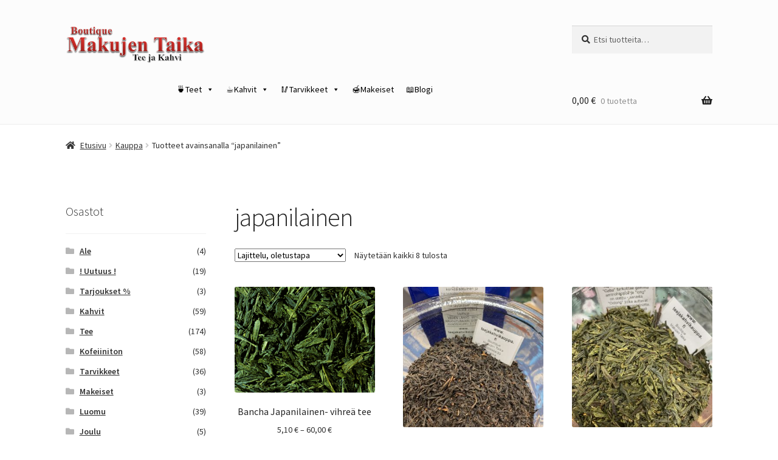

--- FILE ---
content_type: text/html; charset=UTF-8
request_url: https://www.teejakahvikauppa.fi/tuote/japanilainen/
body_size: 16703
content:
<!doctype html>
<html dir="ltr" lang="fi">
<head>
<meta charset="UTF-8">
<meta name="viewport" content="width=device-width, initial-scale=1">
<link rel="profile" href="https://gmpg.org/xfn/11">
<link rel="pingback" href="https://www.teejakahvikauppa.fi/xmlrpc.php">

<title>japanilainen | Boutique Makujen Taika</title>
	<style>img:is([sizes="auto" i], [sizes^="auto," i]) { contain-intrinsic-size: 3000px 1500px }</style>
	
		<!-- All in One SEO 4.9.3 - aioseo.com -->
	<meta name="robots" content="max-image-preview:large" />
	<meta name="google-site-verification" content="o-_rdWTwFBBW5Rk5EkaEeUsAUwjy9lozQFh2WjiVViE" />
	<link rel="canonical" href="https://www.teejakahvikauppa.fi/tuote/japanilainen/" />
	<meta name="generator" content="All in One SEO (AIOSEO) 4.9.3" />
		<script type="application/ld+json" class="aioseo-schema">
			{"@context":"https:\/\/schema.org","@graph":[{"@type":"BreadcrumbList","@id":"https:\/\/www.teejakahvikauppa.fi\/tuote\/japanilainen\/#breadcrumblist","itemListElement":[{"@type":"ListItem","@id":"https:\/\/www.teejakahvikauppa.fi#listItem","position":1,"name":"Home","item":"https:\/\/www.teejakahvikauppa.fi","nextItem":{"@type":"ListItem","@id":"https:\/\/www.teejakahvikauppa.fi\/kauppa\/#listItem","name":"Kauppa"}},{"@type":"ListItem","@id":"https:\/\/www.teejakahvikauppa.fi\/kauppa\/#listItem","position":2,"name":"Kauppa","item":"https:\/\/www.teejakahvikauppa.fi\/kauppa\/","nextItem":{"@type":"ListItem","@id":"https:\/\/www.teejakahvikauppa.fi\/tuote\/japanilainen\/#listItem","name":"japanilainen"},"previousItem":{"@type":"ListItem","@id":"https:\/\/www.teejakahvikauppa.fi#listItem","name":"Home"}},{"@type":"ListItem","@id":"https:\/\/www.teejakahvikauppa.fi\/tuote\/japanilainen\/#listItem","position":3,"name":"japanilainen","previousItem":{"@type":"ListItem","@id":"https:\/\/www.teejakahvikauppa.fi\/kauppa\/#listItem","name":"Kauppa"}}]},{"@type":"CollectionPage","@id":"https:\/\/www.teejakahvikauppa.fi\/tuote\/japanilainen\/#collectionpage","url":"https:\/\/www.teejakahvikauppa.fi\/tuote\/japanilainen\/","name":"japanilainen | Boutique Makujen Taika","inLanguage":"fi","isPartOf":{"@id":"https:\/\/www.teejakahvikauppa.fi\/#website"},"breadcrumb":{"@id":"https:\/\/www.teejakahvikauppa.fi\/tuote\/japanilainen\/#breadcrumblist"}},{"@type":"Organization","@id":"https:\/\/www.teejakahvikauppa.fi\/#organization","name":"Boutique Makujen Taika","description":"Helsingin Teekauppa ja Kahvikauppa","url":"https:\/\/www.teejakahvikauppa.fi\/","logo":{"@type":"ImageObject","url":"https:\/\/www.teejakahvikauppa.fi\/wp-content\/uploads\/2017\/10\/cropped-logo-boutique-makujen-taika.png","@id":"https:\/\/www.teejakahvikauppa.fi\/tuote\/japanilainen\/#organizationLogo","width":402,"height":110},"image":{"@id":"https:\/\/www.teejakahvikauppa.fi\/tuote\/japanilainen\/#organizationLogo"}},{"@type":"WebSite","@id":"https:\/\/www.teejakahvikauppa.fi\/#website","url":"https:\/\/www.teejakahvikauppa.fi\/","name":"Boutique Makujen Taika","description":"Helsingin Teekauppa ja Kahvikauppa","inLanguage":"fi","publisher":{"@id":"https:\/\/www.teejakahvikauppa.fi\/#organization"}}]}
		</script>
		<!-- All in One SEO -->

<link rel='dns-prefetch' href='//fonts.googleapis.com' />
<link rel="alternate" type="application/rss+xml" title="Boutique Makujen Taika &raquo; syöte" href="https://www.teejakahvikauppa.fi/feed/" />
<link rel="alternate" type="application/rss+xml" title="Boutique Makujen Taika &raquo; kommenttien syöte" href="https://www.teejakahvikauppa.fi/comments/feed/" />
<link rel="alternate" type="application/rss+xml" title="Syöte: Boutique Makujen Taika &raquo; japanilainen Avainsana" href="https://www.teejakahvikauppa.fi/tuote/japanilainen/feed/" />
<script>
window._wpemojiSettings = {"baseUrl":"https:\/\/s.w.org\/images\/core\/emoji\/16.0.1\/72x72\/","ext":".png","svgUrl":"https:\/\/s.w.org\/images\/core\/emoji\/16.0.1\/svg\/","svgExt":".svg","source":{"concatemoji":"https:\/\/www.teejakahvikauppa.fi\/wp-includes\/js\/wp-emoji-release.min.js?ver=6.8.3"}};
/*! This file is auto-generated */
!function(s,n){var o,i,e;function c(e){try{var t={supportTests:e,timestamp:(new Date).valueOf()};sessionStorage.setItem(o,JSON.stringify(t))}catch(e){}}function p(e,t,n){e.clearRect(0,0,e.canvas.width,e.canvas.height),e.fillText(t,0,0);var t=new Uint32Array(e.getImageData(0,0,e.canvas.width,e.canvas.height).data),a=(e.clearRect(0,0,e.canvas.width,e.canvas.height),e.fillText(n,0,0),new Uint32Array(e.getImageData(0,0,e.canvas.width,e.canvas.height).data));return t.every(function(e,t){return e===a[t]})}function u(e,t){e.clearRect(0,0,e.canvas.width,e.canvas.height),e.fillText(t,0,0);for(var n=e.getImageData(16,16,1,1),a=0;a<n.data.length;a++)if(0!==n.data[a])return!1;return!0}function f(e,t,n,a){switch(t){case"flag":return n(e,"\ud83c\udff3\ufe0f\u200d\u26a7\ufe0f","\ud83c\udff3\ufe0f\u200b\u26a7\ufe0f")?!1:!n(e,"\ud83c\udde8\ud83c\uddf6","\ud83c\udde8\u200b\ud83c\uddf6")&&!n(e,"\ud83c\udff4\udb40\udc67\udb40\udc62\udb40\udc65\udb40\udc6e\udb40\udc67\udb40\udc7f","\ud83c\udff4\u200b\udb40\udc67\u200b\udb40\udc62\u200b\udb40\udc65\u200b\udb40\udc6e\u200b\udb40\udc67\u200b\udb40\udc7f");case"emoji":return!a(e,"\ud83e\udedf")}return!1}function g(e,t,n,a){var r="undefined"!=typeof WorkerGlobalScope&&self instanceof WorkerGlobalScope?new OffscreenCanvas(300,150):s.createElement("canvas"),o=r.getContext("2d",{willReadFrequently:!0}),i=(o.textBaseline="top",o.font="600 32px Arial",{});return e.forEach(function(e){i[e]=t(o,e,n,a)}),i}function t(e){var t=s.createElement("script");t.src=e,t.defer=!0,s.head.appendChild(t)}"undefined"!=typeof Promise&&(o="wpEmojiSettingsSupports",i=["flag","emoji"],n.supports={everything:!0,everythingExceptFlag:!0},e=new Promise(function(e){s.addEventListener("DOMContentLoaded",e,{once:!0})}),new Promise(function(t){var n=function(){try{var e=JSON.parse(sessionStorage.getItem(o));if("object"==typeof e&&"number"==typeof e.timestamp&&(new Date).valueOf()<e.timestamp+604800&&"object"==typeof e.supportTests)return e.supportTests}catch(e){}return null}();if(!n){if("undefined"!=typeof Worker&&"undefined"!=typeof OffscreenCanvas&&"undefined"!=typeof URL&&URL.createObjectURL&&"undefined"!=typeof Blob)try{var e="postMessage("+g.toString()+"("+[JSON.stringify(i),f.toString(),p.toString(),u.toString()].join(",")+"));",a=new Blob([e],{type:"text/javascript"}),r=new Worker(URL.createObjectURL(a),{name:"wpTestEmojiSupports"});return void(r.onmessage=function(e){c(n=e.data),r.terminate(),t(n)})}catch(e){}c(n=g(i,f,p,u))}t(n)}).then(function(e){for(var t in e)n.supports[t]=e[t],n.supports.everything=n.supports.everything&&n.supports[t],"flag"!==t&&(n.supports.everythingExceptFlag=n.supports.everythingExceptFlag&&n.supports[t]);n.supports.everythingExceptFlag=n.supports.everythingExceptFlag&&!n.supports.flag,n.DOMReady=!1,n.readyCallback=function(){n.DOMReady=!0}}).then(function(){return e}).then(function(){var e;n.supports.everything||(n.readyCallback(),(e=n.source||{}).concatemoji?t(e.concatemoji):e.wpemoji&&e.twemoji&&(t(e.twemoji),t(e.wpemoji)))}))}((window,document),window._wpemojiSettings);
</script>
<style id='wp-emoji-styles-inline-css'>

	img.wp-smiley, img.emoji {
		display: inline !important;
		border: none !important;
		box-shadow: none !important;
		height: 1em !important;
		width: 1em !important;
		margin: 0 0.07em !important;
		vertical-align: -0.1em !important;
		background: none !important;
		padding: 0 !important;
	}
</style>
<link rel='stylesheet' id='wp-block-library-css' href='https://www.teejakahvikauppa.fi/wp-includes/css/dist/block-library/style.min.css?ver=6.8.3' media='all' />
<style id='wp-block-library-theme-inline-css'>
.wp-block-audio :where(figcaption){color:#555;font-size:13px;text-align:center}.is-dark-theme .wp-block-audio :where(figcaption){color:#ffffffa6}.wp-block-audio{margin:0 0 1em}.wp-block-code{border:1px solid #ccc;border-radius:4px;font-family:Menlo,Consolas,monaco,monospace;padding:.8em 1em}.wp-block-embed :where(figcaption){color:#555;font-size:13px;text-align:center}.is-dark-theme .wp-block-embed :where(figcaption){color:#ffffffa6}.wp-block-embed{margin:0 0 1em}.blocks-gallery-caption{color:#555;font-size:13px;text-align:center}.is-dark-theme .blocks-gallery-caption{color:#ffffffa6}:root :where(.wp-block-image figcaption){color:#555;font-size:13px;text-align:center}.is-dark-theme :root :where(.wp-block-image figcaption){color:#ffffffa6}.wp-block-image{margin:0 0 1em}.wp-block-pullquote{border-bottom:4px solid;border-top:4px solid;color:currentColor;margin-bottom:1.75em}.wp-block-pullquote cite,.wp-block-pullquote footer,.wp-block-pullquote__citation{color:currentColor;font-size:.8125em;font-style:normal;text-transform:uppercase}.wp-block-quote{border-left:.25em solid;margin:0 0 1.75em;padding-left:1em}.wp-block-quote cite,.wp-block-quote footer{color:currentColor;font-size:.8125em;font-style:normal;position:relative}.wp-block-quote:where(.has-text-align-right){border-left:none;border-right:.25em solid;padding-left:0;padding-right:1em}.wp-block-quote:where(.has-text-align-center){border:none;padding-left:0}.wp-block-quote.is-large,.wp-block-quote.is-style-large,.wp-block-quote:where(.is-style-plain){border:none}.wp-block-search .wp-block-search__label{font-weight:700}.wp-block-search__button{border:1px solid #ccc;padding:.375em .625em}:where(.wp-block-group.has-background){padding:1.25em 2.375em}.wp-block-separator.has-css-opacity{opacity:.4}.wp-block-separator{border:none;border-bottom:2px solid;margin-left:auto;margin-right:auto}.wp-block-separator.has-alpha-channel-opacity{opacity:1}.wp-block-separator:not(.is-style-wide):not(.is-style-dots){width:100px}.wp-block-separator.has-background:not(.is-style-dots){border-bottom:none;height:1px}.wp-block-separator.has-background:not(.is-style-wide):not(.is-style-dots){height:2px}.wp-block-table{margin:0 0 1em}.wp-block-table td,.wp-block-table th{word-break:normal}.wp-block-table :where(figcaption){color:#555;font-size:13px;text-align:center}.is-dark-theme .wp-block-table :where(figcaption){color:#ffffffa6}.wp-block-video :where(figcaption){color:#555;font-size:13px;text-align:center}.is-dark-theme .wp-block-video :where(figcaption){color:#ffffffa6}.wp-block-video{margin:0 0 1em}:root :where(.wp-block-template-part.has-background){margin-bottom:0;margin-top:0;padding:1.25em 2.375em}
</style>
<style id='classic-theme-styles-inline-css'>
/*! This file is auto-generated */
.wp-block-button__link{color:#fff;background-color:#32373c;border-radius:9999px;box-shadow:none;text-decoration:none;padding:calc(.667em + 2px) calc(1.333em + 2px);font-size:1.125em}.wp-block-file__button{background:#32373c;color:#fff;text-decoration:none}
</style>
<link rel='stylesheet' id='aioseo/css/src/vue/standalone/blocks/table-of-contents/global.scss-css' href='https://www.teejakahvikauppa.fi/wp-content/plugins/all-in-one-seo-pack/dist/Lite/assets/css/table-of-contents/global.e90f6d47.css?ver=4.9.3' media='all' />
<link rel='stylesheet' id='storefront-gutenberg-blocks-css' href='https://www.teejakahvikauppa.fi/wp-content/themes/storefront/assets/css/base/gutenberg-blocks.css?ver=4.6.2' media='all' />
<style id='storefront-gutenberg-blocks-inline-css'>

				.wp-block-button__link:not(.has-text-color) {
					color: #ffffff;
				}

				.wp-block-button__link:not(.has-text-color):hover,
				.wp-block-button__link:not(.has-text-color):focus,
				.wp-block-button__link:not(.has-text-color):active {
					color: #ffffff;
				}

				.wp-block-button__link:not(.has-background) {
					background-color: #282828;
				}

				.wp-block-button__link:not(.has-background):hover,
				.wp-block-button__link:not(.has-background):focus,
				.wp-block-button__link:not(.has-background):active {
					border-color: #0f0f0f;
					background-color: #0f0f0f;
				}

				.wc-block-grid__products .wc-block-grid__product .wp-block-button__link {
					background-color: #282828;
					border-color: #282828;
					color: #ffffff;
				}

				.wp-block-quote footer,
				.wp-block-quote cite,
				.wp-block-quote__citation {
					color: #303030;
				}

				.wp-block-pullquote cite,
				.wp-block-pullquote footer,
				.wp-block-pullquote__citation {
					color: #303030;
				}

				.wp-block-image figcaption {
					color: #303030;
				}

				.wp-block-separator.is-style-dots::before {
					color: #262626;
				}

				.wp-block-file a.wp-block-file__button {
					color: #ffffff;
					background-color: #282828;
					border-color: #282828;
				}

				.wp-block-file a.wp-block-file__button:hover,
				.wp-block-file a.wp-block-file__button:focus,
				.wp-block-file a.wp-block-file__button:active {
					color: #ffffff;
					background-color: #0f0f0f;
				}

				.wp-block-code,
				.wp-block-preformatted pre {
					color: #303030;
				}

				.wp-block-table:not( .has-background ):not( .is-style-stripes ) tbody tr:nth-child(2n) td {
					background-color: #fdfdfd;
				}

				.wp-block-cover .wp-block-cover__inner-container h1:not(.has-text-color),
				.wp-block-cover .wp-block-cover__inner-container h2:not(.has-text-color),
				.wp-block-cover .wp-block-cover__inner-container h3:not(.has-text-color),
				.wp-block-cover .wp-block-cover__inner-container h4:not(.has-text-color),
				.wp-block-cover .wp-block-cover__inner-container h5:not(.has-text-color),
				.wp-block-cover .wp-block-cover__inner-container h6:not(.has-text-color) {
					color: #000000;
				}

				div.wc-block-components-price-slider__range-input-progress,
				.rtl .wc-block-components-price-slider__range-input-progress {
					--range-color: #1e73be;
				}

				/* Target only IE11 */
				@media all and (-ms-high-contrast: none), (-ms-high-contrast: active) {
					.wc-block-components-price-slider__range-input-progress {
						background: #1e73be;
					}
				}

				.wc-block-components-button:not(.is-link) {
					background-color: #282828;
					color: #ffffff;
				}

				.wc-block-components-button:not(.is-link):hover,
				.wc-block-components-button:not(.is-link):focus,
				.wc-block-components-button:not(.is-link):active {
					background-color: #0f0f0f;
					color: #ffffff;
				}

				.wc-block-components-button:not(.is-link):disabled {
					background-color: #282828;
					color: #ffffff;
				}

				.wc-block-cart__submit-container {
					background-color: #ffffff;
				}

				.wc-block-cart__submit-container::before {
					color: rgba(220,220,220,0.5);
				}

				.wc-block-components-order-summary-item__quantity {
					background-color: #ffffff;
					border-color: #303030;
					box-shadow: 0 0 0 2px #ffffff;
					color: #303030;
				}
			
</style>
<style id='global-styles-inline-css'>
:root{--wp--preset--aspect-ratio--square: 1;--wp--preset--aspect-ratio--4-3: 4/3;--wp--preset--aspect-ratio--3-4: 3/4;--wp--preset--aspect-ratio--3-2: 3/2;--wp--preset--aspect-ratio--2-3: 2/3;--wp--preset--aspect-ratio--16-9: 16/9;--wp--preset--aspect-ratio--9-16: 9/16;--wp--preset--color--black: #000000;--wp--preset--color--cyan-bluish-gray: #abb8c3;--wp--preset--color--white: #ffffff;--wp--preset--color--pale-pink: #f78da7;--wp--preset--color--vivid-red: #cf2e2e;--wp--preset--color--luminous-vivid-orange: #ff6900;--wp--preset--color--luminous-vivid-amber: #fcb900;--wp--preset--color--light-green-cyan: #7bdcb5;--wp--preset--color--vivid-green-cyan: #00d084;--wp--preset--color--pale-cyan-blue: #8ed1fc;--wp--preset--color--vivid-cyan-blue: #0693e3;--wp--preset--color--vivid-purple: #9b51e0;--wp--preset--gradient--vivid-cyan-blue-to-vivid-purple: linear-gradient(135deg,rgba(6,147,227,1) 0%,rgb(155,81,224) 100%);--wp--preset--gradient--light-green-cyan-to-vivid-green-cyan: linear-gradient(135deg,rgb(122,220,180) 0%,rgb(0,208,130) 100%);--wp--preset--gradient--luminous-vivid-amber-to-luminous-vivid-orange: linear-gradient(135deg,rgba(252,185,0,1) 0%,rgba(255,105,0,1) 100%);--wp--preset--gradient--luminous-vivid-orange-to-vivid-red: linear-gradient(135deg,rgba(255,105,0,1) 0%,rgb(207,46,46) 100%);--wp--preset--gradient--very-light-gray-to-cyan-bluish-gray: linear-gradient(135deg,rgb(238,238,238) 0%,rgb(169,184,195) 100%);--wp--preset--gradient--cool-to-warm-spectrum: linear-gradient(135deg,rgb(74,234,220) 0%,rgb(151,120,209) 20%,rgb(207,42,186) 40%,rgb(238,44,130) 60%,rgb(251,105,98) 80%,rgb(254,248,76) 100%);--wp--preset--gradient--blush-light-purple: linear-gradient(135deg,rgb(255,206,236) 0%,rgb(152,150,240) 100%);--wp--preset--gradient--blush-bordeaux: linear-gradient(135deg,rgb(254,205,165) 0%,rgb(254,45,45) 50%,rgb(107,0,62) 100%);--wp--preset--gradient--luminous-dusk: linear-gradient(135deg,rgb(255,203,112) 0%,rgb(199,81,192) 50%,rgb(65,88,208) 100%);--wp--preset--gradient--pale-ocean: linear-gradient(135deg,rgb(255,245,203) 0%,rgb(182,227,212) 50%,rgb(51,167,181) 100%);--wp--preset--gradient--electric-grass: linear-gradient(135deg,rgb(202,248,128) 0%,rgb(113,206,126) 100%);--wp--preset--gradient--midnight: linear-gradient(135deg,rgb(2,3,129) 0%,rgb(40,116,252) 100%);--wp--preset--font-size--small: 14px;--wp--preset--font-size--medium: 23px;--wp--preset--font-size--large: 26px;--wp--preset--font-size--x-large: 42px;--wp--preset--font-size--normal: 16px;--wp--preset--font-size--huge: 37px;--wp--preset--spacing--20: 0.44rem;--wp--preset--spacing--30: 0.67rem;--wp--preset--spacing--40: 1rem;--wp--preset--spacing--50: 1.5rem;--wp--preset--spacing--60: 2.25rem;--wp--preset--spacing--70: 3.38rem;--wp--preset--spacing--80: 5.06rem;--wp--preset--shadow--natural: 6px 6px 9px rgba(0, 0, 0, 0.2);--wp--preset--shadow--deep: 12px 12px 50px rgba(0, 0, 0, 0.4);--wp--preset--shadow--sharp: 6px 6px 0px rgba(0, 0, 0, 0.2);--wp--preset--shadow--outlined: 6px 6px 0px -3px rgba(255, 255, 255, 1), 6px 6px rgba(0, 0, 0, 1);--wp--preset--shadow--crisp: 6px 6px 0px rgba(0, 0, 0, 1);}:root :where(.is-layout-flow) > :first-child{margin-block-start: 0;}:root :where(.is-layout-flow) > :last-child{margin-block-end: 0;}:root :where(.is-layout-flow) > *{margin-block-start: 24px;margin-block-end: 0;}:root :where(.is-layout-constrained) > :first-child{margin-block-start: 0;}:root :where(.is-layout-constrained) > :last-child{margin-block-end: 0;}:root :where(.is-layout-constrained) > *{margin-block-start: 24px;margin-block-end: 0;}:root :where(.is-layout-flex){gap: 24px;}:root :where(.is-layout-grid){gap: 24px;}body .is-layout-flex{display: flex;}.is-layout-flex{flex-wrap: wrap;align-items: center;}.is-layout-flex > :is(*, div){margin: 0;}body .is-layout-grid{display: grid;}.is-layout-grid > :is(*, div){margin: 0;}.has-black-color{color: var(--wp--preset--color--black) !important;}.has-cyan-bluish-gray-color{color: var(--wp--preset--color--cyan-bluish-gray) !important;}.has-white-color{color: var(--wp--preset--color--white) !important;}.has-pale-pink-color{color: var(--wp--preset--color--pale-pink) !important;}.has-vivid-red-color{color: var(--wp--preset--color--vivid-red) !important;}.has-luminous-vivid-orange-color{color: var(--wp--preset--color--luminous-vivid-orange) !important;}.has-luminous-vivid-amber-color{color: var(--wp--preset--color--luminous-vivid-amber) !important;}.has-light-green-cyan-color{color: var(--wp--preset--color--light-green-cyan) !important;}.has-vivid-green-cyan-color{color: var(--wp--preset--color--vivid-green-cyan) !important;}.has-pale-cyan-blue-color{color: var(--wp--preset--color--pale-cyan-blue) !important;}.has-vivid-cyan-blue-color{color: var(--wp--preset--color--vivid-cyan-blue) !important;}.has-vivid-purple-color{color: var(--wp--preset--color--vivid-purple) !important;}.has-black-background-color{background-color: var(--wp--preset--color--black) !important;}.has-cyan-bluish-gray-background-color{background-color: var(--wp--preset--color--cyan-bluish-gray) !important;}.has-white-background-color{background-color: var(--wp--preset--color--white) !important;}.has-pale-pink-background-color{background-color: var(--wp--preset--color--pale-pink) !important;}.has-vivid-red-background-color{background-color: var(--wp--preset--color--vivid-red) !important;}.has-luminous-vivid-orange-background-color{background-color: var(--wp--preset--color--luminous-vivid-orange) !important;}.has-luminous-vivid-amber-background-color{background-color: var(--wp--preset--color--luminous-vivid-amber) !important;}.has-light-green-cyan-background-color{background-color: var(--wp--preset--color--light-green-cyan) !important;}.has-vivid-green-cyan-background-color{background-color: var(--wp--preset--color--vivid-green-cyan) !important;}.has-pale-cyan-blue-background-color{background-color: var(--wp--preset--color--pale-cyan-blue) !important;}.has-vivid-cyan-blue-background-color{background-color: var(--wp--preset--color--vivid-cyan-blue) !important;}.has-vivid-purple-background-color{background-color: var(--wp--preset--color--vivid-purple) !important;}.has-black-border-color{border-color: var(--wp--preset--color--black) !important;}.has-cyan-bluish-gray-border-color{border-color: var(--wp--preset--color--cyan-bluish-gray) !important;}.has-white-border-color{border-color: var(--wp--preset--color--white) !important;}.has-pale-pink-border-color{border-color: var(--wp--preset--color--pale-pink) !important;}.has-vivid-red-border-color{border-color: var(--wp--preset--color--vivid-red) !important;}.has-luminous-vivid-orange-border-color{border-color: var(--wp--preset--color--luminous-vivid-orange) !important;}.has-luminous-vivid-amber-border-color{border-color: var(--wp--preset--color--luminous-vivid-amber) !important;}.has-light-green-cyan-border-color{border-color: var(--wp--preset--color--light-green-cyan) !important;}.has-vivid-green-cyan-border-color{border-color: var(--wp--preset--color--vivid-green-cyan) !important;}.has-pale-cyan-blue-border-color{border-color: var(--wp--preset--color--pale-cyan-blue) !important;}.has-vivid-cyan-blue-border-color{border-color: var(--wp--preset--color--vivid-cyan-blue) !important;}.has-vivid-purple-border-color{border-color: var(--wp--preset--color--vivid-purple) !important;}.has-vivid-cyan-blue-to-vivid-purple-gradient-background{background: var(--wp--preset--gradient--vivid-cyan-blue-to-vivid-purple) !important;}.has-light-green-cyan-to-vivid-green-cyan-gradient-background{background: var(--wp--preset--gradient--light-green-cyan-to-vivid-green-cyan) !important;}.has-luminous-vivid-amber-to-luminous-vivid-orange-gradient-background{background: var(--wp--preset--gradient--luminous-vivid-amber-to-luminous-vivid-orange) !important;}.has-luminous-vivid-orange-to-vivid-red-gradient-background{background: var(--wp--preset--gradient--luminous-vivid-orange-to-vivid-red) !important;}.has-very-light-gray-to-cyan-bluish-gray-gradient-background{background: var(--wp--preset--gradient--very-light-gray-to-cyan-bluish-gray) !important;}.has-cool-to-warm-spectrum-gradient-background{background: var(--wp--preset--gradient--cool-to-warm-spectrum) !important;}.has-blush-light-purple-gradient-background{background: var(--wp--preset--gradient--blush-light-purple) !important;}.has-blush-bordeaux-gradient-background{background: var(--wp--preset--gradient--blush-bordeaux) !important;}.has-luminous-dusk-gradient-background{background: var(--wp--preset--gradient--luminous-dusk) !important;}.has-pale-ocean-gradient-background{background: var(--wp--preset--gradient--pale-ocean) !important;}.has-electric-grass-gradient-background{background: var(--wp--preset--gradient--electric-grass) !important;}.has-midnight-gradient-background{background: var(--wp--preset--gradient--midnight) !important;}.has-small-font-size{font-size: var(--wp--preset--font-size--small) !important;}.has-medium-font-size{font-size: var(--wp--preset--font-size--medium) !important;}.has-large-font-size{font-size: var(--wp--preset--font-size--large) !important;}.has-x-large-font-size{font-size: var(--wp--preset--font-size--x-large) !important;}
:root :where(.wp-block-pullquote){font-size: 1.5em;line-height: 1.6;}
</style>
<link rel='stylesheet' id='default-icon-styles-css' href='https://www.teejakahvikauppa.fi/wp-content/plugins/svg-vector-icon-plugin/public/../admin/css/wordpress-svg-icon-plugin-style.min.css?ver=6.8.3' media='all' />
<style id='woocommerce-inline-inline-css'>
.woocommerce form .form-row .required { visibility: visible; }
</style>
<link rel='stylesheet' id='megamenu-css' href='https://www.teejakahvikauppa.fi/wp-content/uploads/maxmegamenu/style.css?ver=7c8b6c' media='all' />
<link rel='stylesheet' id='dashicons-css' href='https://www.teejakahvikauppa.fi/wp-includes/css/dashicons.min.css?ver=6.8.3' media='all' />
<link rel='stylesheet' id='storefront-style-css' href='https://www.teejakahvikauppa.fi/wp-content/themes/storefront/style.css?ver=4.6.2' media='all' />
<style id='storefront-style-inline-css'>

			.main-navigation ul li a,
			.site-title a,
			ul.menu li a,
			.site-branding h1 a,
			button.menu-toggle,
			button.menu-toggle:hover,
			.handheld-navigation .dropdown-toggle {
				color: #232323;
			}

			button.menu-toggle,
			button.menu-toggle:hover {
				border-color: #232323;
			}

			.main-navigation ul li a:hover,
			.main-navigation ul li:hover > a,
			.site-title a:hover,
			.site-header ul.menu li.current-menu-item > a {
				color: #646464;
			}

			table:not( .has-background ) th {
				background-color: #f8f8f8;
			}

			table:not( .has-background ) tbody td {
				background-color: #fdfdfd;
			}

			table:not( .has-background ) tbody tr:nth-child(2n) td,
			fieldset,
			fieldset legend {
				background-color: #fbfbfb;
			}

			.site-header,
			.secondary-navigation ul ul,
			.main-navigation ul.menu > li.menu-item-has-children:after,
			.secondary-navigation ul.menu ul,
			.storefront-handheld-footer-bar,
			.storefront-handheld-footer-bar ul li > a,
			.storefront-handheld-footer-bar ul li.search .site-search,
			button.menu-toggle,
			button.menu-toggle:hover {
				background-color: #fcfcfc;
			}

			p.site-description,
			.site-header,
			.storefront-handheld-footer-bar {
				color: #9c67b5;
			}

			button.menu-toggle:after,
			button.menu-toggle:before,
			button.menu-toggle span:before {
				background-color: #232323;
			}

			h1, h2, h3, h4, h5, h6, .wc-block-grid__product-title {
				color: #262626;
			}

			.widget h1 {
				border-bottom-color: #262626;
			}

			body,
			.secondary-navigation a {
				color: #303030;
			}

			.widget-area .widget a,
			.hentry .entry-header .posted-on a,
			.hentry .entry-header .post-author a,
			.hentry .entry-header .post-comments a,
			.hentry .entry-header .byline a {
				color: #353535;
			}

			a {
				color: #1e73be;
			}

			a:focus,
			button:focus,
			.button.alt:focus,
			input:focus,
			textarea:focus,
			input[type="button"]:focus,
			input[type="reset"]:focus,
			input[type="submit"]:focus,
			input[type="email"]:focus,
			input[type="tel"]:focus,
			input[type="url"]:focus,
			input[type="password"]:focus,
			input[type="search"]:focus {
				outline-color: #1e73be;
			}

			button, input[type="button"], input[type="reset"], input[type="submit"], .button, .widget a.button {
				background-color: #282828;
				border-color: #282828;
				color: #ffffff;
			}

			button:hover, input[type="button"]:hover, input[type="reset"]:hover, input[type="submit"]:hover, .button:hover, .widget a.button:hover {
				background-color: #0f0f0f;
				border-color: #0f0f0f;
				color: #ffffff;
			}

			button.alt, input[type="button"].alt, input[type="reset"].alt, input[type="submit"].alt, .button.alt, .widget-area .widget a.button.alt {
				background-color: #282828;
				border-color: #282828;
				color: #ffffff;
			}

			button.alt:hover, input[type="button"].alt:hover, input[type="reset"].alt:hover, input[type="submit"].alt:hover, .button.alt:hover, .widget-area .widget a.button.alt:hover {
				background-color: #0f0f0f;
				border-color: #0f0f0f;
				color: #ffffff;
			}

			.pagination .page-numbers li .page-numbers.current {
				background-color: #e6e6e6;
				color: #262626;
			}

			#comments .comment-list .comment-content .comment-text {
				background-color: #f8f8f8;
			}

			.site-footer {
				background-color: #f7f7f7;
				color: #6d6d6d;
			}

			.site-footer a:not(.button):not(.components-button) {
				color: #330000;
			}

			.site-footer .storefront-handheld-footer-bar a:not(.button):not(.components-button) {
				color: #232323;
			}

			.site-footer h1, .site-footer h2, .site-footer h3, .site-footer h4, .site-footer h5, .site-footer h6, .site-footer .widget .widget-title, .site-footer .widget .widgettitle {
				color: #0a0a0a;
			}

			.page-template-template-homepage.has-post-thumbnail .type-page.has-post-thumbnail .entry-title {
				color: #000000;
			}

			.page-template-template-homepage.has-post-thumbnail .type-page.has-post-thumbnail .entry-content {
				color: #000000;
			}

			@media screen and ( min-width: 768px ) {
				.secondary-navigation ul.menu a:hover {
					color: #b580ce;
				}

				.secondary-navigation ul.menu a {
					color: #9c67b5;
				}

				.main-navigation ul.menu ul.sub-menu,
				.main-navigation ul.nav-menu ul.children {
					background-color: #ededed;
				}

				.site-header {
					border-bottom-color: #ededed;
				}
			}
</style>
<link rel='stylesheet' id='storefront-icons-css' href='https://www.teejakahvikauppa.fi/wp-content/themes/storefront/assets/css/base/icons.css?ver=4.6.2' media='all' />
<link rel='stylesheet' id='storefront-fonts-css' href='https://fonts.googleapis.com/css?family=Source+Sans+Pro%3A400%2C300%2C300italic%2C400italic%2C600%2C700%2C900&#038;subset=latin%2Clatin-ext&#038;ver=4.6.2' media='all' />
<link rel='stylesheet' id='storefront-jetpack-widgets-css' href='https://www.teejakahvikauppa.fi/wp-content/themes/storefront/assets/css/jetpack/widgets.css?ver=4.6.2' media='all' />
<link rel='stylesheet' id='storefront-woocommerce-style-css' href='https://www.teejakahvikauppa.fi/wp-content/themes/storefront/assets/css/woocommerce/woocommerce.css?ver=4.6.2' media='all' />
<style id='storefront-woocommerce-style-inline-css'>
@font-face {
				font-family: star;
				src: url(https://www.teejakahvikauppa.fi/wp-content/plugins/woocommerce/assets/fonts/star.eot);
				src:
					url(https://www.teejakahvikauppa.fi/wp-content/plugins/woocommerce/assets/fonts/star.eot?#iefix) format("embedded-opentype"),
					url(https://www.teejakahvikauppa.fi/wp-content/plugins/woocommerce/assets/fonts/star.woff) format("woff"),
					url(https://www.teejakahvikauppa.fi/wp-content/plugins/woocommerce/assets/fonts/star.ttf) format("truetype"),
					url(https://www.teejakahvikauppa.fi/wp-content/plugins/woocommerce/assets/fonts/star.svg#star) format("svg");
				font-weight: 400;
				font-style: normal;
			}
			@font-face {
				font-family: WooCommerce;
				src: url(https://www.teejakahvikauppa.fi/wp-content/plugins/woocommerce/assets/fonts/WooCommerce.eot);
				src:
					url(https://www.teejakahvikauppa.fi/wp-content/plugins/woocommerce/assets/fonts/WooCommerce.eot?#iefix) format("embedded-opentype"),
					url(https://www.teejakahvikauppa.fi/wp-content/plugins/woocommerce/assets/fonts/WooCommerce.woff) format("woff"),
					url(https://www.teejakahvikauppa.fi/wp-content/plugins/woocommerce/assets/fonts/WooCommerce.ttf) format("truetype"),
					url(https://www.teejakahvikauppa.fi/wp-content/plugins/woocommerce/assets/fonts/WooCommerce.svg#WooCommerce) format("svg");
				font-weight: 400;
				font-style: normal;
			}

			a.cart-contents,
			.site-header-cart .widget_shopping_cart a {
				color: #232323;
			}

			a.cart-contents:hover,
			.site-header-cart .widget_shopping_cart a:hover,
			.site-header-cart:hover > li > a {
				color: #646464;
			}

			table.cart td.product-remove,
			table.cart td.actions {
				border-top-color: #ffffff;
			}

			.storefront-handheld-footer-bar ul li.cart .count {
				background-color: #232323;
				color: #fcfcfc;
				border-color: #fcfcfc;
			}

			.woocommerce-tabs ul.tabs li.active a,
			ul.products li.product .price,
			.onsale,
			.wc-block-grid__product-onsale,
			.widget_search form:before,
			.widget_product_search form:before {
				color: #303030;
			}

			.woocommerce-breadcrumb a,
			a.woocommerce-review-link,
			.product_meta a {
				color: #353535;
			}

			.wc-block-grid__product-onsale,
			.onsale {
				border-color: #303030;
			}

			.star-rating span:before,
			.quantity .plus, .quantity .minus,
			p.stars a:hover:after,
			p.stars a:after,
			.star-rating span:before,
			#payment .payment_methods li input[type=radio]:first-child:checked+label:before {
				color: #1e73be;
			}

			.widget_price_filter .ui-slider .ui-slider-range,
			.widget_price_filter .ui-slider .ui-slider-handle {
				background-color: #1e73be;
			}

			.order_details {
				background-color: #f8f8f8;
			}

			.order_details > li {
				border-bottom: 1px dotted #e3e3e3;
			}

			.order_details:before,
			.order_details:after {
				background: -webkit-linear-gradient(transparent 0,transparent 0),-webkit-linear-gradient(135deg,#f8f8f8 33.33%,transparent 33.33%),-webkit-linear-gradient(45deg,#f8f8f8 33.33%,transparent 33.33%)
			}

			#order_review {
				background-color: #ffffff;
			}

			#payment .payment_methods > li .payment_box,
			#payment .place-order {
				background-color: #fafafa;
			}

			#payment .payment_methods > li:not(.woocommerce-notice) {
				background-color: #f5f5f5;
			}

			#payment .payment_methods > li:not(.woocommerce-notice):hover {
				background-color: #f0f0f0;
			}

			.woocommerce-pagination .page-numbers li .page-numbers.current {
				background-color: #e6e6e6;
				color: #262626;
			}

			.wc-block-grid__product-onsale,
			.onsale,
			.woocommerce-pagination .page-numbers li .page-numbers:not(.current) {
				color: #303030;
			}

			p.stars a:before,
			p.stars a:hover~a:before,
			p.stars.selected a.active~a:before {
				color: #303030;
			}

			p.stars.selected a.active:before,
			p.stars:hover a:before,
			p.stars.selected a:not(.active):before,
			p.stars.selected a.active:before {
				color: #1e73be;
			}

			.single-product div.product .woocommerce-product-gallery .woocommerce-product-gallery__trigger {
				background-color: #282828;
				color: #ffffff;
			}

			.single-product div.product .woocommerce-product-gallery .woocommerce-product-gallery__trigger:hover {
				background-color: #0f0f0f;
				border-color: #0f0f0f;
				color: #ffffff;
			}

			.button.added_to_cart:focus,
			.button.wc-forward:focus {
				outline-color: #1e73be;
			}

			.added_to_cart,
			.site-header-cart .widget_shopping_cart a.button,
			.wc-block-grid__products .wc-block-grid__product .wp-block-button__link {
				background-color: #282828;
				border-color: #282828;
				color: #ffffff;
			}

			.added_to_cart:hover,
			.site-header-cart .widget_shopping_cart a.button:hover,
			.wc-block-grid__products .wc-block-grid__product .wp-block-button__link:hover {
				background-color: #0f0f0f;
				border-color: #0f0f0f;
				color: #ffffff;
			}

			.added_to_cart.alt, .added_to_cart, .widget a.button.checkout {
				background-color: #282828;
				border-color: #282828;
				color: #ffffff;
			}

			.added_to_cart.alt:hover, .added_to_cart:hover, .widget a.button.checkout:hover {
				background-color: #0f0f0f;
				border-color: #0f0f0f;
				color: #ffffff;
			}

			.button.loading {
				color: #282828;
			}

			.button.loading:hover {
				background-color: #282828;
			}

			.button.loading:after {
				color: #ffffff;
			}

			@media screen and ( min-width: 768px ) {
				.site-header-cart .widget_shopping_cart,
				.site-header .product_list_widget li .quantity {
					color: #9c67b5;
				}

				.site-header-cart .widget_shopping_cart .buttons,
				.site-header-cart .widget_shopping_cart .total {
					background-color: #f2f2f2;
				}

				.site-header-cart .widget_shopping_cart {
					background-color: #ededed;
				}
			}
				.storefront-product-pagination a {
					color: #303030;
					background-color: #ffffff;
				}
				.storefront-sticky-add-to-cart {
					color: #303030;
					background-color: #ffffff;
				}

				.storefront-sticky-add-to-cart a:not(.button) {
					color: #232323;
				}
</style>
<link rel='stylesheet' id='storefront-woocommerce-brands-style-css' href='https://www.teejakahvikauppa.fi/wp-content/themes/storefront/assets/css/woocommerce/extensions/brands.css?ver=4.6.2' media='all' />
<link rel='stylesheet' id='sfb-styles-css' href='https://www.teejakahvikauppa.fi/wp-content/plugins/storefront-footer-bar/assets/css/style.css?ver=6.8.3' media='all' />
<style id='sfb-styles-inline-css'>

		.sfb-footer-bar {
			background-color: #f2f2f2;
		}

		.sfb-footer-bar .widget {
			color: #0a0909;
		}

		.sfb-footer-bar .widget h1,
		.sfb-footer-bar .widget h2,
		.sfb-footer-bar .widget h3,
		.sfb-footer-bar .widget h4,
		.sfb-footer-bar .widget h5,
		.sfb-footer-bar .widget h6 {
			color: #0a0a0a;
		}

		.sfb-footer-bar .widget a {
			color: #ffffff;
		}
</style>
<!--n2css--><!--n2js--><script src="https://www.teejakahvikauppa.fi/wp-includes/js/jquery/jquery.min.js?ver=3.7.1" id="jquery-core-js"></script>
<script src="https://www.teejakahvikauppa.fi/wp-includes/js/jquery/jquery-migrate.min.js?ver=3.4.1" id="jquery-migrate-js"></script>
<script src="https://www.teejakahvikauppa.fi/wp-content/plugins/woocommerce/assets/js/jquery-blockui/jquery.blockUI.min.js?ver=2.7.0-wc.10.4.3" id="wc-jquery-blockui-js" defer data-wp-strategy="defer"></script>
<script src="https://www.teejakahvikauppa.fi/wp-content/plugins/woocommerce/assets/js/js-cookie/js.cookie.min.js?ver=2.1.4-wc.10.4.3" id="wc-js-cookie-js" defer data-wp-strategy="defer"></script>
<script id="woocommerce-js-extra">
var woocommerce_params = {"ajax_url":"\/wp-admin\/admin-ajax.php","wc_ajax_url":"\/?wc-ajax=%%endpoint%%","i18n_password_show":"N\u00e4yt\u00e4 salasana","i18n_password_hide":"Piilota salasana"};
</script>
<script src="https://www.teejakahvikauppa.fi/wp-content/plugins/woocommerce/assets/js/frontend/woocommerce.min.js?ver=10.4.3" id="woocommerce-js" defer data-wp-strategy="defer"></script>
<script id="wc-cart-fragments-js-extra">
var wc_cart_fragments_params = {"ajax_url":"\/wp-admin\/admin-ajax.php","wc_ajax_url":"\/?wc-ajax=%%endpoint%%","cart_hash_key":"wc_cart_hash_078762a7b5a770496cdbe585a87d576b","fragment_name":"wc_fragments_078762a7b5a770496cdbe585a87d576b","request_timeout":"5000"};
</script>
<script src="https://www.teejakahvikauppa.fi/wp-content/plugins/woocommerce/assets/js/frontend/cart-fragments.min.js?ver=10.4.3" id="wc-cart-fragments-js" defer data-wp-strategy="defer"></script>
<link rel="https://api.w.org/" href="https://www.teejakahvikauppa.fi/wp-json/" /><link rel="alternate" title="JSON" type="application/json" href="https://www.teejakahvikauppa.fi/wp-json/wp/v2/product_tag/616" /><link rel="EditURI" type="application/rsd+xml" title="RSD" href="https://www.teejakahvikauppa.fi/xmlrpc.php?rsd" />
<meta name="generator" content="WordPress 6.8.3" />
<meta name="generator" content="WooCommerce 10.4.3" />
            <style type="text/css">
                .paytrail-provider-group {
                    background-color: #ebebeb !important;
                    color: #515151 !important;
                }
                .paytrail-provider-group.selected {
                    background-color: #33798d !important;
                    color: #ffffff !important;
                }
                .paytrail-provider-group.selected div {
                    color: #ffffff !important;
                }
                .paytrail-provider-group:hover {
                    background-color: #d0d0d0 !important;
                    color: #515151 !important;
                }
                .paytrail-provider-group.selected:hover {
                    background-color: #33798d !important;
                    color: #ffffff !important;
                }
                .woocommerce-checkout #payment .paytrail-woocommerce-payment-fields--list-item--input:checked+.paytrail-woocommerce-payment-fields--list-item--wrapper, .woocommerce-checkout #payment .paytrail-woocommerce-payment-fields--list-item:hover .paytrail-woocommerce-payment-fields--list-item--wrapper {
                    border: 2px solid #33798d !important;
                }
                .woocommerce-checkout #payment ul.payment_methods li.paytrail-woocommerce-payment-fields--list-item .paytrail-woocommerce-payment-fields--list-item--wrapper:hover {
                    border: 2px solid #5399ad !important;
                }
            </style>
        	<noscript><style>.woocommerce-product-gallery{ opacity: 1 !important; }</style></noscript>
	<meta name="generator" content="Elementor 3.34.2; features: additional_custom_breakpoints; settings: css_print_method-external, google_font-enabled, font_display-auto">
			<style>
				.e-con.e-parent:nth-of-type(n+4):not(.e-lazyloaded):not(.e-no-lazyload),
				.e-con.e-parent:nth-of-type(n+4):not(.e-lazyloaded):not(.e-no-lazyload) * {
					background-image: none !important;
				}
				@media screen and (max-height: 1024px) {
					.e-con.e-parent:nth-of-type(n+3):not(.e-lazyloaded):not(.e-no-lazyload),
					.e-con.e-parent:nth-of-type(n+3):not(.e-lazyloaded):not(.e-no-lazyload) * {
						background-image: none !important;
					}
				}
				@media screen and (max-height: 640px) {
					.e-con.e-parent:nth-of-type(n+2):not(.e-lazyloaded):not(.e-no-lazyload),
					.e-con.e-parent:nth-of-type(n+2):not(.e-lazyloaded):not(.e-no-lazyload) * {
						background-image: none !important;
					}
				}
			</style>
			<link rel="icon" href="https://www.teejakahvikauppa.fi/wp-content/uploads/2017/08/cropped-shoppingc1-32x32.png" sizes="32x32" />
<link rel="icon" href="https://www.teejakahvikauppa.fi/wp-content/uploads/2017/08/cropped-shoppingc1-192x192.png" sizes="192x192" />
<link rel="apple-touch-icon" href="https://www.teejakahvikauppa.fi/wp-content/uploads/2017/08/cropped-shoppingc1-180x180.png" />
<meta name="msapplication-TileImage" content="https://www.teejakahvikauppa.fi/wp-content/uploads/2017/08/cropped-shoppingc1-270x270.png" />
<style type="text/css">/** Mega Menu CSS: fs **/</style>
</head>

<body class="archive tax-product_tag term-japanilainen term-616 wp-custom-logo wp-embed-responsive wp-theme-storefront theme-storefront woocommerce woocommerce-page woocommerce-no-js mega-menu-primary storefront-align-wide left-sidebar woocommerce-active elementor-default elementor-kit-5643">



<div id="page" class="hfeed site">
	
	<header id="masthead" class="site-header" role="banner" style="">

		<div class="col-full">		<a class="skip-link screen-reader-text" href="#site-navigation">Siirry navigointiin</a>
		<a class="skip-link screen-reader-text" href="#content">Siirry sisältöön</a>
				<div class="site-branding">
			<a href="https://www.teejakahvikauppa.fi/" class="custom-logo-link" rel="home"><img width="402" height="110" src="https://www.teejakahvikauppa.fi/wp-content/uploads/2017/10/cropped-logo-boutique-makujen-taika.png" class="custom-logo" alt="Boutique Makujen Taika" decoding="async" srcset="https://www.teejakahvikauppa.fi/wp-content/uploads/2017/10/cropped-logo-boutique-makujen-taika.png 402w, https://www.teejakahvikauppa.fi/wp-content/uploads/2017/10/cropped-logo-boutique-makujen-taika-300x82.png 300w" sizes="(max-width: 402px) 100vw, 402px" /></a>		</div>
					<div class="site-search">
				<div class="widget woocommerce widget_product_search"><form role="search" method="get" class="woocommerce-product-search" action="https://www.teejakahvikauppa.fi/">
	<label class="screen-reader-text" for="woocommerce-product-search-field-0">Etsi:</label>
	<input type="search" id="woocommerce-product-search-field-0" class="search-field" placeholder="Etsi tuotteita&hellip;" value="" name="s" />
	<button type="submit" value="Haku" class="">Haku</button>
	<input type="hidden" name="post_type" value="product" />
</form>
</div>			</div>
			</div><div class="storefront-primary-navigation"><div class="col-full">		<nav id="site-navigation" class="main-navigation" role="navigation" aria-label="Ensisijainen navigointi">
		<button id="site-navigation-menu-toggle" class="menu-toggle" aria-controls="site-navigation" aria-expanded="false"><span>Valikko</span></button>
			<div id="mega-menu-wrap-primary" class="mega-menu-wrap"><div class="mega-menu-toggle"><div class="mega-toggle-blocks-left"></div><div class="mega-toggle-blocks-center"></div><div class="mega-toggle-blocks-right"><div class='mega-toggle-block mega-menu-toggle-block mega-toggle-block-1' id='mega-toggle-block-1' tabindex='0'><span class='mega-toggle-label' role='button' aria-expanded='false'><span class='mega-toggle-label-closed'>MENU</span><span class='mega-toggle-label-open'>MENU</span></span></div></div></div><ul id="mega-menu-primary" class="mega-menu max-mega-menu mega-menu-horizontal mega-no-js" data-event="hover" data-effect="slide" data-effect-speed="200" data-effect-mobile="disabled" data-effect-speed-mobile="0" data-mobile-force-width="false" data-second-click="go" data-document-click="collapse" data-vertical-behaviour="standard" data-breakpoint="600" data-unbind="true" data-mobile-state="collapse_all" data-mobile-direction="vertical" data-hover-intent-timeout="300" data-hover-intent-interval="100"><li class="mega-menu-item mega-menu-item-type-taxonomy mega-menu-item-object-product_cat mega-menu-item-has-children mega-align-bottom-left mega-menu-flyout mega-hide-on-mobile mega-menu-item-970" id="mega-menu-item-970"><a class="mega-menu-link" href="https://www.teejakahvikauppa.fi/osasto/tee/" aria-expanded="false" tabindex="0">&#x1f375;Teet<span class="mega-indicator" aria-hidden="true"></span></a>
<ul class="mega-sub-menu">
<li class="mega-menu-item mega-menu-item-type-taxonomy mega-menu-item-object-product_cat mega-menu-item-3338" id="mega-menu-item-3338"><a class="mega-menu-link" href="https://www.teejakahvikauppa.fi/osasto/tee/musta-tee/">Musta tee</a></li><li class="mega-menu-item mega-menu-item-type-taxonomy mega-menu-item-object-product_cat mega-menu-item-3337" id="mega-menu-item-3337"><a class="mega-menu-link" href="https://www.teejakahvikauppa.fi/osasto/tee/vihrea-tee/">Vihreä tee</a></li><li class="mega-menu-item mega-menu-item-type-taxonomy mega-menu-item-object-product_cat mega-menu-item-3339" id="mega-menu-item-3339"><a class="mega-menu-link" href="https://www.teejakahvikauppa.fi/osasto/tee/valkoinen-tee/">Valkoinen tee</a></li><li class="mega-menu-item mega-menu-item-type-taxonomy mega-menu-item-object-product_cat mega-menu-item-3340" id="mega-menu-item-3340"><a class="mega-menu-link" href="https://www.teejakahvikauppa.fi/osasto/tee/hedelmahaudukkeet/">Hedelmähaudukke</a></li><li class="mega-menu-item mega-menu-item-type-taxonomy mega-menu-item-object-product_cat mega-menu-item-3342" id="mega-menu-item-3342"><a class="mega-menu-link" href="https://www.teejakahvikauppa.fi/osasto/tee/yrttitee/">Yrttitee</a></li><li class="mega-menu-item mega-menu-item-type-taxonomy mega-menu-item-object-product_cat mega-menu-item-3349" id="mega-menu-item-3349"><a class="mega-menu-link" href="https://www.teejakahvikauppa.fi/osasto/tee/oolong-tee/">Oolong tee</a></li><li class="mega-menu-item mega-menu-item-type-taxonomy mega-menu-item-object-product_cat mega-menu-item-3357" id="mega-menu-item-3357"><a class="mega-menu-link" href="https://www.teejakahvikauppa.fi/osasto/tee/mate/">Mate</a></li><li class="mega-menu-item mega-menu-item-type-taxonomy mega-menu-item-object-product_cat mega-menu-item-3358" id="mega-menu-item-3358"><a class="mega-menu-link" href="https://www.teejakahvikauppa.fi/osasto/tee/pu-erh/">Pu Erh</a></li><li class="mega-menu-item mega-menu-item-type-taxonomy mega-menu-item-object-product_cat mega-menu-item-3343" id="mega-menu-item-3343"><a class="mega-menu-link" href="https://www.teejakahvikauppa.fi/osasto/tee/rooibos/">Rooibos</a></li><li class="mega-menu-item mega-menu-item-type-taxonomy mega-menu-item-object-product_cat mega-menu-item-3344" id="mega-menu-item-3344"><a class="mega-menu-link" href="https://www.teejakahvikauppa.fi/osasto/tee/matcha/">Matcha</a></li><li class="mega-menu-item mega-menu-item-type-taxonomy mega-menu-item-object-product_cat mega-menu-item-3380" id="mega-menu-item-3380"><a class="mega-menu-link" href="https://www.teejakahvikauppa.fi/osasto/luomu/luomutee/">Luomutee</a></li><li class="mega-menu-item mega-menu-item-type-taxonomy mega-menu-item-object-product_cat mega-menu-item-3378" id="mega-menu-item-3378"><a class="mega-menu-link" href="https://www.teejakahvikauppa.fi/osasto/kofeiiniton/kofeiiniton-tee/">Kofeiiniton tee</a></li><li class="mega-menu-item mega-menu-item-type-taxonomy mega-menu-item-object-product_cat mega-menu-item-3377" id="mega-menu-item-3377"><a class="mega-menu-link" href="https://www.teejakahvikauppa.fi/osasto/tee/pussitee/">Pussitee</a></li><li class="mega-menu-item mega-menu-item-type-taxonomy mega-menu-item-object-product_cat mega-menu-item-has-children mega-menu-item-5213" id="mega-menu-item-5213"><a class="mega-menu-link" href="https://www.teejakahvikauppa.fi/osasto/joulu/" aria-expanded="false">&#x1f385; Joulu<span class="mega-indicator" aria-hidden="true"></span></a>
	<ul class="mega-sub-menu">
<li class="mega-menu-item mega-menu-item-type-taxonomy mega-menu-item-object-product_cat mega-menu-item-5217" id="mega-menu-item-5217"><a class="mega-menu-link" href="https://www.teejakahvikauppa.fi/osasto/joulu/joulutee/">Joulutee</a></li>	</ul>
</li></ul>
</li><li class="mega-menu-item mega-menu-item-type-taxonomy mega-menu-item-object-product_cat mega-menu-item-has-children mega-align-bottom-left mega-menu-flyout mega-hide-on-mobile mega-menu-item-971" id="mega-menu-item-971"><a class="mega-menu-link" href="https://www.teejakahvikauppa.fi/osasto/kahvit/" aria-expanded="false" tabindex="0">&#x2615;Kahvit<span class="mega-indicator" aria-hidden="true"></span></a>
<ul class="mega-sub-menu">
<li class="mega-menu-item mega-menu-item-type-taxonomy mega-menu-item-object-product_cat mega-menu-item-3346" id="mega-menu-item-3346"><a class="mega-menu-link" href="https://www.teejakahvikauppa.fi/osasto/kahvit/maustekahvit/">Maustekahvi</a></li><li class="mega-menu-item mega-menu-item-type-taxonomy mega-menu-item-object-product_cat mega-menu-item-3382" id="mega-menu-item-3382"><a class="mega-menu-link" href="https://www.teejakahvikauppa.fi/osasto/luomu/luomukahvi/">Luomukahvi</a></li><li class="mega-menu-item mega-menu-item-type-taxonomy mega-menu-item-object-product_cat mega-menu-item-3381" id="mega-menu-item-3381"><a class="mega-menu-link" href="https://www.teejakahvikauppa.fi/osasto/kofeiiniton/kofeiiniton-kahvi/">Kofeiiniton kahvi</a></li><li class="mega-menu-item mega-menu-item-type-taxonomy mega-menu-item-object-product_cat mega-menu-item-3347" id="mega-menu-item-3347"><a class="mega-menu-link" href="https://www.teejakahvikauppa.fi/osasto/kahvit/premium/">Premium</a></li><li class="mega-menu-item mega-menu-item-type-taxonomy mega-menu-item-object-product_cat mega-menu-item-3355" id="mega-menu-item-3355"><a class="mega-menu-link" href="https://www.teejakahvikauppa.fi/osasto/kahvit/karibia/">Karibia</a></li><li class="mega-menu-item mega-menu-item-type-taxonomy mega-menu-item-object-product_cat mega-menu-item-3351" id="mega-menu-item-3351"><a class="mega-menu-link" href="https://www.teejakahvikauppa.fi/osasto/kahvit/afrikka/">Afrikka</a></li><li class="mega-menu-item mega-menu-item-type-taxonomy mega-menu-item-object-product_cat mega-menu-item-3350" id="mega-menu-item-3350"><a class="mega-menu-link" href="https://www.teejakahvikauppa.fi/osasto/kahvit/keski-ja-etela-amerikka/">Keski- ja Etelä-Amerikka</a></li><li class="mega-menu-item mega-menu-item-type-taxonomy mega-menu-item-object-product_cat mega-menu-item-3352" id="mega-menu-item-3352"><a class="mega-menu-link" href="https://www.teejakahvikauppa.fi/osasto/kahvit/aasia/">Aasia</a></li><li class="mega-menu-item mega-menu-item-type-taxonomy mega-menu-item-object-product_cat mega-menu-item-3356" id="mega-menu-item-3356"><a class="mega-menu-link" href="https://www.teejakahvikauppa.fi/osasto/kahvit/espresso/">Espresso</a></li><li class="mega-menu-item mega-menu-item-type-taxonomy mega-menu-item-object-product_cat mega-menu-item-5219" id="mega-menu-item-5219"><a class="mega-menu-link" href="https://www.teejakahvikauppa.fi/osasto/joulu/joulukahvi/">Joulukahvi</a></li></ul>
</li><li class="mega-menu-item mega-menu-item-type-taxonomy mega-menu-item-object-product_cat mega-menu-item-has-children mega-align-bottom-left mega-menu-flyout mega-hide-on-mobile mega-menu-item-972" id="mega-menu-item-972"><a class="mega-menu-link" href="https://www.teejakahvikauppa.fi/osasto/tarvikkeet/" aria-expanded="false" tabindex="0">&#x1f962;Tarvikkeet<span class="mega-indicator" aria-hidden="true"></span></a>
<ul class="mega-sub-menu">
<li class="mega-menu-item mega-menu-item-type-taxonomy mega-menu-item-object-product_cat mega-menu-item-3345" id="mega-menu-item-3345"><a class="mega-menu-link" href="https://www.teejakahvikauppa.fi/osasto/tarvikkeet/kahvitarvikkeet/">Kahvitarvikkeet</a></li><li class="mega-menu-item mega-menu-item-type-taxonomy mega-menu-item-object-product_cat mega-menu-item-has-children mega-menu-item-3379" id="mega-menu-item-3379"><a class="mega-menu-link" href="https://www.teejakahvikauppa.fi/osasto/tarvikkeet/teetarvikkeet/" aria-expanded="false">Teetarvikkeet<span class="mega-indicator" aria-hidden="true"></span></a>
	<ul class="mega-sub-menu">
<li class="mega-menu-item mega-menu-item-type-taxonomy mega-menu-item-object-product_tag mega-hide-on-mobile mega-menu-item-4333" id="mega-menu-item-4333"><a class="mega-menu-link" href="https://www.teejakahvikauppa.fi/tuote/siivilat/">Siivilät</a></li><li class="mega-menu-item mega-menu-item-type-taxonomy mega-menu-item-object-product_tag mega-hide-on-mobile mega-menu-item-4335" id="mega-menu-item-4335"><a class="mega-menu-link" href="https://www.teejakahvikauppa.fi/tuote/kannu/">Kannut</a></li>	</ul>
</li></ul>
</li><li class="mega-menu-item mega-menu-item-type-taxonomy mega-menu-item-object-product_cat mega-align-bottom-left mega-menu-flyout mega-hide-on-mobile mega-menu-item-973" id="mega-menu-item-973"><a class="mega-menu-link" href="https://www.teejakahvikauppa.fi/osasto/makeiset/" tabindex="0">&#x1f36f;Makeiset</a></li><li class="mega-menu-item mega-menu-item-type-post_type mega-menu-item-object-page mega-align-bottom-left mega-menu-flyout mega-hide-on-mobile mega-menu-item-1731" id="mega-menu-item-1731"><a class="mega-menu-link" href="https://www.teejakahvikauppa.fi/?page_id=7" tabindex="0">&#x1f4d6;Blogi</a></li></ul></div><div class="menu"><ul>
<li ><a href="https://www.teejakahvikauppa.fi/">Etusivu</a></li><li class="page_item page-item-1983"><a href="https://www.teejakahvikauppa.fi/kanta-asiakkuus/">Kanta-asiakkuusohjelma  / loyalty program</a></li>
<li class="page_item page-item-5658"><a href="https://www.teejakahvikauppa.fi/kassa/">Kassa</a></li>
<li class="page_item page-item-5656 current_page_parent"><a href="https://www.teejakahvikauppa.fi/kauppa/">Kauppa</a></li>
<li class="page_item page-item-17"><a href="https://www.teejakahvikauppa.fi/oma-tili/">Oma tili</a></li>
<li class="page_item page-item-5657"><a href="https://www.teejakahvikauppa.fi/ostoskori/">Ostoskori</a></li>
<li class="page_item page-item-640"><a href="https://www.teejakahvikauppa.fi/tilaus-ja-sopimusehdot/">Tilaus- ja sopimusehdot</a></li>
<li class="page_item page-item-1116"><a href="https://www.teejakahvikauppa.fi/yrityksille/">Yrityksille</a></li>
</ul></div>
		</nav><!-- #site-navigation -->
				<ul id="site-header-cart" class="site-header-cart menu">
			<li class="">
							<a class="cart-contents" href="https://www.teejakahvikauppa.fi/ostoskori/" title="Katso ostoskori">
								<span class="woocommerce-Price-amount amount">0,00&nbsp;<span class="woocommerce-Price-currencySymbol">&euro;</span></span> <span class="count">0 tuotetta</span>
			</a>
					</li>
			<li>
				<div class="widget woocommerce widget_shopping_cart"><div class="widget_shopping_cart_content"></div></div>			</li>
		</ul>
			</div></div>
	</header><!-- #masthead -->

	<div class="storefront-breadcrumb"><div class="col-full"><nav class="woocommerce-breadcrumb" aria-label="breadcrumbs"><a href="https://www.teejakahvikauppa.fi">Etusivu</a><span class="breadcrumb-separator"> / </span><a href="https://www.teejakahvikauppa.fi/kauppa/">Kauppa</a><span class="breadcrumb-separator"> / </span>Tuotteet avainsanalla &ldquo;japanilainen&rdquo;</nav></div></div>
	<div id="content" class="site-content" tabindex="-1">
		<div class="col-full">

		<div class="woocommerce"></div>		<div id="primary" class="content-area">
			<main id="main" class="site-main" role="main">
		<header class="woocommerce-products-header">
			<h1 class="woocommerce-products-header__title page-title">japanilainen</h1>
	
	</header>
<div class="storefront-sorting"><div class="woocommerce-notices-wrapper"></div><form class="woocommerce-ordering" method="get">
		<select
		name="orderby"
		class="orderby"
					aria-label="Järjestys kaupassa"
			>
					<option value="menu_order"  selected='selected'>Lajittelu, oletustapa</option>
					<option value="popularity" >Lajittelu: ostetuin ensin</option>
					<option value="date" >Järjestä uusimman mukaan</option>
					<option value="price" >Lajittelu: halvin ensin</option>
					<option value="price-desc" >Lajittelu: kallein ensin</option>
			</select>
	<input type="hidden" name="paged" value="1" />
	</form>
<p class="woocommerce-result-count" role="alert" aria-relevant="all" >
	Näytetään kaikki 8 tulosta</p>
</div><ul class="products columns-3">
<li class="product type-product post-43 status-publish first instock product_cat-tee product_cat-vihrea-tee product_tag-green-tea product_tag-irtotee product_tag-japan product_tag-japanilainen product_tag-maustamaton-tee product_tag-tee product_tag-vihrea-tee has-post-thumbnail featured taxable shipping-taxable purchasable product-type-variable has-default-attributes">
	<a href="https://www.teejakahvikauppa.fi/kauppa/bancha-japanilainen-vihrea-tee/" class="woocommerce-LoopProduct-link woocommerce-loop-product__link"><img fetchpriority="high" width="300" height="225" src="https://www.teejakahvikauppa.fi/wp-content/uploads/2017/03/22382.gif" class="attachment-woocommerce_thumbnail size-woocommerce_thumbnail" alt="Bancha Japanilainen- vihreä tee" decoding="async" /><h2 class="woocommerce-loop-product__title">Bancha Japanilainen- vihreä tee</h2>
	<span class="price"><span class="woocommerce-Price-amount amount" aria-hidden="true"><bdi>5,10&nbsp;<span class="woocommerce-Price-currencySymbol">&euro;</span></bdi></span> <span aria-hidden="true">&ndash;</span> <span class="woocommerce-Price-amount amount" aria-hidden="true"><bdi>60,00&nbsp;<span class="woocommerce-Price-currencySymbol">&euro;</span></bdi></span><span class="screen-reader-text">Hintaluokka: 5,10&nbsp;&euro; - 60,00&nbsp;&euro;</span></span>
</a><a href="https://www.teejakahvikauppa.fi/kauppa/bancha-japanilainen-vihrea-tee/" aria-describedby="woocommerce_loop_add_to_cart_link_describedby_43" data-quantity="1" class="button product_type_variable add_to_cart_button" data-product_id="43" data-product_sku="60008850" aria-label="Valitse valinnat &ldquo;Bancha Japanilainen- vihreä tee&rdquo;" rel="nofollow">Valitse vaihtoehdoista</a>	<span id="woocommerce_loop_add_to_cart_link_describedby_43" class="screen-reader-text">
		Tällä tuotteella on useampi muunnelma. Voit tehdä valinnat tuotteen sivulla.	</span>
</li>
<li class="product type-product post-8836 status-publish instock product_cat-luomu product_cat-luomutee product_cat-musta-tee product_cat-tee product_tag-japan product_tag-japanilainen product_tag-luomu product_tag-maustamaton-tee product_tag-musta-tee product_tag-premium product_tag-tee has-post-thumbnail taxable shipping-taxable purchasable product-type-variable has-default-attributes">
	<a href="https://www.teejakahvikauppa.fi/kauppa/benefuuki-luomu-japan-musta-tee/" class="woocommerce-LoopProduct-link woocommerce-loop-product__link"><img width="324" height="324" src="https://www.teejakahvikauppa.fi/wp-content/uploads/2023/02/IMG_9170-324x324.jpg" class="attachment-woocommerce_thumbnail size-woocommerce_thumbnail" alt="Benfuuki luomu Japan - musta tee" decoding="async" srcset="https://www.teejakahvikauppa.fi/wp-content/uploads/2023/02/IMG_9170-324x324.jpg 324w, https://www.teejakahvikauppa.fi/wp-content/uploads/2023/02/IMG_9170-150x150.jpg 150w, https://www.teejakahvikauppa.fi/wp-content/uploads/2023/02/IMG_9170-100x100.jpg 100w" sizes="(max-width: 324px) 100vw, 324px" /><h2 class="woocommerce-loop-product__title">Benfuuki luomu Japan &#8211; musta tee</h2>
	<span class="price"><span class="woocommerce-Price-amount amount" aria-hidden="true"><bdi>5,77&nbsp;<span class="woocommerce-Price-currencySymbol">&euro;</span></bdi></span> <span aria-hidden="true">&ndash;</span> <span class="woocommerce-Price-amount amount" aria-hidden="true"><bdi>16,90&nbsp;<span class="woocommerce-Price-currencySymbol">&euro;</span></bdi></span><span class="screen-reader-text">Hintaluokka: 5,77&nbsp;&euro; - 16,90&nbsp;&euro;</span></span>
</a><a href="https://www.teejakahvikauppa.fi/kauppa/benefuuki-luomu-japan-musta-tee/" aria-describedby="woocommerce_loop_add_to_cart_link_describedby_8836" data-quantity="1" class="button product_type_variable add_to_cart_button" data-product_id="8836" data-product_sku="22876-1" aria-label="Valitse valinnat &ldquo;Benfuuki luomu Japan - musta tee&rdquo;" rel="nofollow">Valitse vaihtoehdoista</a>	<span id="woocommerce_loop_add_to_cart_link_describedby_8836" class="screen-reader-text">
		Tällä tuotteella on useampi muunnelma. Voit tehdä valinnat tuotteen sivulla.	</span>
</li>
<li class="product type-product post-9251 status-publish last instock product_cat-luomutee product_cat-tee product_cat-vihrea-tee product_tag-aminohappoja product_tag-gaba product_tag-gamma product_tag-green-tea product_tag-japan product_tag-japanilainen product_tag-vihrea-tee has-post-thumbnail taxable shipping-taxable purchasable product-type-variable">
	<a href="https://www.teejakahvikauppa.fi/kauppa/gabalong-japanilainen-vihrea-tee/" class="woocommerce-LoopProduct-link woocommerce-loop-product__link"><img loading="lazy" width="324" height="324" src="https://www.teejakahvikauppa.fi/wp-content/uploads/2023/08/Gabalong-DB-324x324.jpg" class="attachment-woocommerce_thumbnail size-woocommerce_thumbnail" alt="Gabalong Japanilainen vihreä tee" decoding="async" srcset="https://www.teejakahvikauppa.fi/wp-content/uploads/2023/08/Gabalong-DB-324x324.jpg 324w, https://www.teejakahvikauppa.fi/wp-content/uploads/2023/08/Gabalong-DB-150x150.jpg 150w, https://www.teejakahvikauppa.fi/wp-content/uploads/2023/08/Gabalong-DB-100x100.jpg 100w" sizes="(max-width: 324px) 100vw, 324px" /><h2 class="woocommerce-loop-product__title">Gabalong Japanilainen vihreä tee</h2>
	<span class="price"><span class="woocommerce-Price-amount amount" aria-hidden="true"><bdi>11,94&nbsp;<span class="woocommerce-Price-currencySymbol">&euro;</span></bdi></span> <span aria-hidden="true">&ndash;</span> <span class="woocommerce-Price-amount amount" aria-hidden="true"><bdi>19,90&nbsp;<span class="woocommerce-Price-currencySymbol">&euro;</span></bdi></span><span class="screen-reader-text">Hintaluokka: 11,94&nbsp;&euro; - 19,90&nbsp;&euro;</span></span>
</a><a href="https://www.teejakahvikauppa.fi/kauppa/gabalong-japanilainen-vihrea-tee/" aria-describedby="woocommerce_loop_add_to_cart_link_describedby_9251" data-quantity="1" class="button product_type_variable add_to_cart_button" data-product_id="9251" data-product_sku="014er-1-2" aria-label="Valitse valinnat &ldquo;Gabalong Japanilainen vihreä tee&rdquo;" rel="nofollow">Valitse vaihtoehdoista</a>	<span id="woocommerce_loop_add_to_cart_link_describedby_9251" class="screen-reader-text">
		Tällä tuotteella on useampi muunnelma. Voit tehdä valinnat tuotteen sivulla.	</span>
</li>
<li class="product type-product post-6142 status-publish first instock product_cat-tee product_cat-vihrea-tee product_tag-irtotee product_tag-japanilainen product_tag-riisitee product_tag-tee product_tag-vihrea-tee has-post-thumbnail featured taxable shipping-taxable purchasable product-type-variable has-default-attributes">
	<a href="https://www.teejakahvikauppa.fi/kauppa/genmaicha-riisitee-japanilainen-vihrea-tee/" class="woocommerce-LoopProduct-link woocommerce-loop-product__link"><img loading="lazy" width="324" height="324" src="https://www.teejakahvikauppa.fi/wp-content/uploads/2020/06/22754_agt-324x324.jpg" class="attachment-woocommerce_thumbnail size-woocommerce_thumbnail" alt="Genmaicha riisitee Japanilainen - vihreä tee" decoding="async" srcset="https://www.teejakahvikauppa.fi/wp-content/uploads/2020/06/22754_agt-324x324.jpg 324w, https://www.teejakahvikauppa.fi/wp-content/uploads/2020/06/22754_agt-150x150.jpg 150w, https://www.teejakahvikauppa.fi/wp-content/uploads/2020/06/22754_agt-100x100.jpg 100w" sizes="(max-width: 324px) 100vw, 324px" /><h2 class="woocommerce-loop-product__title">Genmaicha riisitee Japanilainen &#8211; vihreä tee</h2>
	<span class="price"><span class="woocommerce-Price-amount amount" aria-hidden="true"><bdi>5,86&nbsp;<span class="woocommerce-Price-currencySymbol">&euro;</span></bdi></span> <span aria-hidden="true">&ndash;</span> <span class="woocommerce-Price-amount amount" aria-hidden="true"><bdi>7,90&nbsp;<span class="woocommerce-Price-currencySymbol">&euro;</span></bdi></span><span class="screen-reader-text">Hintaluokka: 5,86&nbsp;&euro; - 7,90&nbsp;&euro;</span></span>
</a><a href="https://www.teejakahvikauppa.fi/kauppa/genmaicha-riisitee-japanilainen-vihrea-tee/" aria-describedby="woocommerce_loop_add_to_cart_link_describedby_6142" data-quantity="1" class="button product_type_variable add_to_cart_button" data-product_id="6142" data-product_sku="60008850-1" aria-label="Valitse valinnat &ldquo;Genmaicha riisitee Japanilainen - vihreä tee&rdquo;" rel="nofollow">Valitse vaihtoehdoista</a>	<span id="woocommerce_loop_add_to_cart_link_describedby_6142" class="screen-reader-text">
		Tällä tuotteella on useampi muunnelma. Voit tehdä valinnat tuotteen sivulla.	</span>
</li>
<li class="product type-product post-7657 status-publish instock product_cat-uutuus product_cat-luomu product_cat-luomutee product_cat-tee product_cat-vihrea-tee product_tag-gyokuro product_tag-japan product_tag-japanilainen product_tag-luomu product_tag-maustamaton-tee product_tag-premium product_tag-tee product_tag-vihrea-tee has-post-thumbnail taxable shipping-taxable purchasable product-type-variable has-default-attributes">
	<a href="https://www.teejakahvikauppa.fi/kauppa/gyokuro-japan-luomu-vihrea-tee/" class="woocommerce-LoopProduct-link woocommerce-loop-product__link"><img loading="lazy" width="324" height="324" src="https://www.teejakahvikauppa.fi/wp-content/uploads/2020/11/IMG_5819-324x324.jpg" class="attachment-woocommerce_thumbnail size-woocommerce_thumbnail" alt="GYOKURO Japan luomu - vihreä tee" decoding="async" srcset="https://www.teejakahvikauppa.fi/wp-content/uploads/2020/11/IMG_5819-324x324.jpg 324w, https://www.teejakahvikauppa.fi/wp-content/uploads/2020/11/IMG_5819-150x150.jpg 150w, https://www.teejakahvikauppa.fi/wp-content/uploads/2020/11/IMG_5819-100x100.jpg 100w" sizes="(max-width: 324px) 100vw, 324px" /><h2 class="woocommerce-loop-product__title">GYOKURO Japan luomu &#8211; vihreä tee</h2>
	<span class="price"><span class="woocommerce-Price-amount amount" aria-hidden="true"><bdi>10,60&nbsp;<span class="woocommerce-Price-currencySymbol">&euro;</span></bdi></span> <span aria-hidden="true">&ndash;</span> <span class="woocommerce-Price-amount amount" aria-hidden="true"><bdi>26,50&nbsp;<span class="woocommerce-Price-currencySymbol">&euro;</span></bdi></span><span class="screen-reader-text">Hintaluokka: 10,60&nbsp;&euro; - 26,50&nbsp;&euro;</span></span>
</a><a href="https://www.teejakahvikauppa.fi/kauppa/gyokuro-japan-luomu-vihrea-tee/" aria-describedby="woocommerce_loop_add_to_cart_link_describedby_7657" data-quantity="1" class="button product_type_variable add_to_cart_button" data-product_id="7657" data-product_sku="22876-2-1-1-1" aria-label="Valitse valinnat &ldquo;GYOKURO Japan luomu - vihreä tee&rdquo;" rel="nofollow">Valitse vaihtoehdoista</a>	<span id="woocommerce_loop_add_to_cart_link_describedby_7657" class="screen-reader-text">
		Tällä tuotteella on useampi muunnelma. Voit tehdä valinnat tuotteen sivulla.	</span>
</li>
<li class="product type-product post-7207 status-publish last instock product_cat-luomu product_cat-luomutee product_cat-tee product_cat-vihrea-tee product_tag-bio product_tag-green-tea product_tag-harvinaisuus product_tag-japan product_tag-japanilainen product_tag-luomu product_tag-organic product_tag-premium product_tag-vihrea-tee has-post-thumbnail taxable shipping-taxable purchasable product-type-variable has-default-attributes">
	<a href="https://www.teejakahvikauppa.fi/kauppa/japanilainen-hojicha-luomu-vihrea-paahdettu-tee/" class="woocommerce-LoopProduct-link woocommerce-loop-product__link"><img loading="lazy" width="324" height="324" src="https://www.teejakahvikauppa.fi/wp-content/uploads/2021/06/IMG_6563-324x324.jpg" class="attachment-woocommerce_thumbnail size-woocommerce_thumbnail" alt="Japanilainen Hojicha luomu - vihreä paahdettu tee" decoding="async" srcset="https://www.teejakahvikauppa.fi/wp-content/uploads/2021/06/IMG_6563-324x324.jpg 324w, https://www.teejakahvikauppa.fi/wp-content/uploads/2021/06/IMG_6563-150x150.jpg 150w, https://www.teejakahvikauppa.fi/wp-content/uploads/2021/06/IMG_6563-100x100.jpg 100w" sizes="(max-width: 324px) 100vw, 324px" /><h2 class="woocommerce-loop-product__title">Japanilainen Hojicha luomu &#8211; vihreä paahdettu tee</h2>
	<span class="price"><span class="woocommerce-Price-amount amount" aria-hidden="true"><bdi>9,59&nbsp;<span class="woocommerce-Price-currencySymbol">&euro;</span></bdi></span> <span aria-hidden="true">&ndash;</span> <span class="woocommerce-Price-amount amount" aria-hidden="true"><bdi>15,98&nbsp;<span class="woocommerce-Price-currencySymbol">&euro;</span></bdi></span><span class="screen-reader-text">Hintaluokka: 9,59&nbsp;&euro; - 15,98&nbsp;&euro;</span></span>
</a><a href="https://www.teejakahvikauppa.fi/kauppa/japanilainen-hojicha-luomu-vihrea-paahdettu-tee/" aria-describedby="woocommerce_loop_add_to_cart_link_describedby_7207" data-quantity="1" class="button product_type_variable add_to_cart_button" data-product_id="7207" data-product_sku="014er-1-1" aria-label="Valitse valinnat &ldquo;Japanilainen Hojicha luomu - vihreä paahdettu tee&rdquo;" rel="nofollow">Valitse vaihtoehdoista</a>	<span id="woocommerce_loop_add_to_cart_link_describedby_7207" class="screen-reader-text">
		Tällä tuotteella on useampi muunnelma. Voit tehdä valinnat tuotteen sivulla.	</span>
</li>
<li class="product type-product post-9118 status-publish first instock product_cat-tee product_cat-vihrea-tee product_tag-green-tea product_tag-irtotee product_tag-japan product_tag-japanilainen product_tag-maustamaton-tee product_tag-tee product_tag-vihrea-tee has-post-thumbnail featured taxable shipping-taxable purchasable product-type-variable has-default-attributes">
	<a href="https://www.teejakahvikauppa.fi/kauppa/kukicha-japanilainen-vihrea-tee/" class="woocommerce-LoopProduct-link woocommerce-loop-product__link"><img loading="lazy" width="324" height="324" src="https://www.teejakahvikauppa.fi/wp-content/uploads/2023/06/IMG_9869-324x324.jpg" class="attachment-woocommerce_thumbnail size-woocommerce_thumbnail" alt="Kukicha Japanilainen- vihreä tee" decoding="async" srcset="https://www.teejakahvikauppa.fi/wp-content/uploads/2023/06/IMG_9869-324x324.jpg 324w, https://www.teejakahvikauppa.fi/wp-content/uploads/2023/06/IMG_9869-150x150.jpg 150w, https://www.teejakahvikauppa.fi/wp-content/uploads/2023/06/IMG_9869-100x100.jpg 100w" sizes="(max-width: 324px) 100vw, 324px" /><h2 class="woocommerce-loop-product__title">Kukicha Japanilainen- vihreä tee</h2>
	<span class="price"><span class="woocommerce-Price-amount amount" aria-hidden="true"><bdi>5,56&nbsp;<span class="woocommerce-Price-currencySymbol">&euro;</span></bdi></span> <span aria-hidden="true">&ndash;</span> <span class="woocommerce-Price-amount amount" aria-hidden="true"><bdi>60,00&nbsp;<span class="woocommerce-Price-currencySymbol">&euro;</span></bdi></span><span class="screen-reader-text">Hintaluokka: 5,56&nbsp;&euro; - 60,00&nbsp;&euro;</span></span>
</a><a href="https://www.teejakahvikauppa.fi/kauppa/kukicha-japanilainen-vihrea-tee/" aria-describedby="woocommerce_loop_add_to_cart_link_describedby_9118" data-quantity="1" class="button product_type_variable add_to_cart_button" data-product_id="9118" data-product_sku="60008850-2" aria-label="Valitse valinnat &ldquo;Kukicha Japanilainen- vihreä tee&rdquo;" rel="nofollow">Valitse vaihtoehdoista</a>	<span id="woocommerce_loop_add_to_cart_link_describedby_9118" class="screen-reader-text">
		Tällä tuotteella on useampi muunnelma. Voit tehdä valinnat tuotteen sivulla.	</span>
</li>
<li class="product type-product post-9927 status-publish instock product_cat-luomu product_cat-luomutee product_cat-tee product_cat-vihrea-tee product_tag-harvinaisuus product_tag-irtotee product_tag-japan product_tag-japan-matcha-organic product_tag-japanilainen product_tag-luomu product_tag-premium product_tag-tee product_tag-ujicha product_tag-vip has-post-thumbnail taxable shipping-taxable purchasable product-type-variable">
	<a href="https://www.teejakahvikauppa.fi/kauppa/matcha-luomu-premium-ujicha/" class="woocommerce-LoopProduct-link woocommerce-loop-product__link"><img loading="lazy" width="324" height="324" src="https://www.teejakahvikauppa.fi/wp-content/uploads/2024/09/IMG_1008-324x324.jpg" class="attachment-woocommerce_thumbnail size-woocommerce_thumbnail" alt="Matcha luomu premium Ujicha" decoding="async" srcset="https://www.teejakahvikauppa.fi/wp-content/uploads/2024/09/IMG_1008-324x324.jpg 324w, https://www.teejakahvikauppa.fi/wp-content/uploads/2024/09/IMG_1008-150x150.jpg 150w, https://www.teejakahvikauppa.fi/wp-content/uploads/2024/09/IMG_1008-100x100.jpg 100w" sizes="(max-width: 324px) 100vw, 324px" /><h2 class="woocommerce-loop-product__title">Matcha luomu premium Ujicha</h2>
	<span class="price"><span class="woocommerce-Price-amount amount" aria-hidden="true"><bdi>7,50&nbsp;<span class="woocommerce-Price-currencySymbol">&euro;</span></bdi></span> <span aria-hidden="true">&ndash;</span> <span class="woocommerce-Price-amount amount" aria-hidden="true"><bdi>60,00&nbsp;<span class="woocommerce-Price-currencySymbol">&euro;</span></bdi></span><span class="screen-reader-text">Hintaluokka: 7,50&nbsp;&euro; - 60,00&nbsp;&euro;</span></span>
</a><a href="https://www.teejakahvikauppa.fi/kauppa/matcha-luomu-premium-ujicha/" aria-describedby="woocommerce_loop_add_to_cart_link_describedby_9927" data-quantity="1" class="button product_type_variable add_to_cart_button" data-product_id="9927" data-product_sku="18821001-1-1-1-2" aria-label="Valitse valinnat &ldquo;Matcha luomu premium Ujicha&rdquo;" rel="nofollow">Valitse vaihtoehdoista</a>	<span id="woocommerce_loop_add_to_cart_link_describedby_9927" class="screen-reader-text">
		Tällä tuotteella on useampi muunnelma. Voit tehdä valinnat tuotteen sivulla.	</span>
</li>
</ul>
<div class="storefront-sorting"><form class="woocommerce-ordering" method="get">
		<select
		name="orderby"
		class="orderby"
					aria-label="Järjestys kaupassa"
			>
					<option value="menu_order"  selected='selected'>Lajittelu, oletustapa</option>
					<option value="popularity" >Lajittelu: ostetuin ensin</option>
					<option value="date" >Järjestä uusimman mukaan</option>
					<option value="price" >Lajittelu: halvin ensin</option>
					<option value="price-desc" >Lajittelu: kallein ensin</option>
			</select>
	<input type="hidden" name="paged" value="1" />
	</form>
<p class="woocommerce-result-count" role="alert" aria-relevant="all" >
	Näytetään kaikki 8 tulosta</p>
</div>			</main><!-- #main -->
		</div><!-- #primary -->

		
<div id="secondary" class="widget-area" role="complementary">
	<div id="woocommerce_product_categories-3" class="widget woocommerce widget_product_categories"><span class="gamma widget-title">Osastot</span><ul class="product-categories"><li class="cat-item cat-item-484"><a href="https://www.teejakahvikauppa.fi/osasto/ale/">Ale</a> <span class="count">(4)</span></li>
<li class="cat-item cat-item-504"><a href="https://www.teejakahvikauppa.fi/osasto/uutuus/">! Uutuus !</a> <span class="count">(19)</span></li>
<li class="cat-item cat-item-242"><a href="https://www.teejakahvikauppa.fi/osasto/tarjoukset/">Tarjoukset %</a> <span class="count">(3)</span></li>
<li class="cat-item cat-item-121 cat-parent"><a href="https://www.teejakahvikauppa.fi/osasto/kahvit/">Kahvit</a> <span class="count">(59)</span></li>
<li class="cat-item cat-item-120 cat-parent"><a href="https://www.teejakahvikauppa.fi/osasto/tee/">Tee</a> <span class="count">(174)</span></li>
<li class="cat-item cat-item-256 cat-parent"><a href="https://www.teejakahvikauppa.fi/osasto/kofeiiniton/">Kofeiiniton</a> <span class="count">(58)</span></li>
<li class="cat-item cat-item-148 cat-parent"><a href="https://www.teejakahvikauppa.fi/osasto/tarvikkeet/">Tarvikkeet</a> <span class="count">(36)</span></li>
<li class="cat-item cat-item-146"><a href="https://www.teejakahvikauppa.fi/osasto/makeiset/">Makeiset</a> <span class="count">(3)</span></li>
<li class="cat-item cat-item-128 cat-parent"><a href="https://www.teejakahvikauppa.fi/osasto/luomu/">Luomu</a> <span class="count">(39)</span></li>
<li class="cat-item cat-item-144 cat-parent"><a href="https://www.teejakahvikauppa.fi/osasto/joulu/">Joulu</a> <span class="count">(5)</span></li>
<li class="cat-item cat-item-145 cat-parent"><a href="https://www.teejakahvikauppa.fi/osasto/lahja/">Lahja</a> <span class="count">(3)</span></li>
<li class="cat-item cat-item-314"><a href="https://www.teejakahvikauppa.fi/osasto/vegaanituoteet/">Vegaanituotteet</a> <span class="count">(2)</span></li>
</ul></div><div id="woocommerce_product_categories-3" class="widget woocommerce widget_product_categories"><span class="gamma widget-title">Osastot</span><ul class="product-categories"><li class="cat-item cat-item-484"><a href="https://www.teejakahvikauppa.fi/osasto/ale/">Ale</a> <span class="count">(4)</span></li>
<li class="cat-item cat-item-504"><a href="https://www.teejakahvikauppa.fi/osasto/uutuus/">! Uutuus !</a> <span class="count">(19)</span></li>
<li class="cat-item cat-item-242"><a href="https://www.teejakahvikauppa.fi/osasto/tarjoukset/">Tarjoukset %</a> <span class="count">(3)</span></li>
<li class="cat-item cat-item-121 cat-parent"><a href="https://www.teejakahvikauppa.fi/osasto/kahvit/">Kahvit</a> <span class="count">(59)</span></li>
<li class="cat-item cat-item-120 cat-parent"><a href="https://www.teejakahvikauppa.fi/osasto/tee/">Tee</a> <span class="count">(174)</span></li>
<li class="cat-item cat-item-256 cat-parent"><a href="https://www.teejakahvikauppa.fi/osasto/kofeiiniton/">Kofeiiniton</a> <span class="count">(58)</span></li>
<li class="cat-item cat-item-148 cat-parent"><a href="https://www.teejakahvikauppa.fi/osasto/tarvikkeet/">Tarvikkeet</a> <span class="count">(36)</span></li>
<li class="cat-item cat-item-146"><a href="https://www.teejakahvikauppa.fi/osasto/makeiset/">Makeiset</a> <span class="count">(3)</span></li>
<li class="cat-item cat-item-128 cat-parent"><a href="https://www.teejakahvikauppa.fi/osasto/luomu/">Luomu</a> <span class="count">(39)</span></li>
<li class="cat-item cat-item-144 cat-parent"><a href="https://www.teejakahvikauppa.fi/osasto/joulu/">Joulu</a> <span class="count">(5)</span></li>
<li class="cat-item cat-item-145 cat-parent"><a href="https://www.teejakahvikauppa.fi/osasto/lahja/">Lahja</a> <span class="count">(3)</span></li>
<li class="cat-item cat-item-314"><a href="https://www.teejakahvikauppa.fi/osasto/vegaanituoteet/">Vegaanituotteet</a> <span class="count">(2)</span></li>
</ul></div></div><!-- #secondary -->

		</div><!-- .col-full -->
	</div><!-- #content -->

	
	<footer id="colophon" class="site-footer" role="contentinfo">
		<div class="col-full">

							<div class="footer-widgets row-1 col-4 fix">
									<div class="block footer-widget-1">
						<div id="nav_menu-7" class="widget widget_nav_menu"><span class="gamma widget-title">INFO</span><div class="menu-info-container"><ul id="menu-info" class="menu"><li id="menu-item-1987" class="menu-item menu-item-type-post_type menu-item-object-page menu-item-1987"><a href="https://www.teejakahvikauppa.fi/kanta-asiakkuus/">Kanta-asiakkuusohjelma  / loyalty program</a></li>
<li id="menu-item-3051" class="menu-item menu-item-type-post_type menu-item-object-page menu-item-3051"><a href="https://www.teejakahvikauppa.fi/yrityksille/">Yrityksille</a></li>
<li id="menu-item-722" class="menu-item menu-item-type-post_type menu-item-object-page menu-item-722"><a href="https://www.teejakahvikauppa.fi/tilaus-ja-sopimusehdot/">Tilaus- ja sopimusehdot</a></li>
<li id="menu-item-2321" class="menu-item menu-item-type-custom menu-item-object-custom menu-item-2321"><a href="http://www.oivahymy.fi/hae%20">Oiva-raportit</a></li>
<li id="menu-item-1016" class="menu-item menu-item-type-post_type menu-item-object-page menu-item-1016"><a href="https://www.teejakahvikauppa.fi/?page_id=1001">Yhteistyökumppanimme</a></li>
</ul></div></div>					</div>
											<div class="block footer-widget-2">
						<div id="text-9" class="widget widget_text"><span class="gamma widget-title">TULE KÄYMÄÄN</span>			<div class="textwidget"><p><i class="wp-svg-location location"></i> Helsinki<br />
Kauppakeskus Kaari, 1.kerros<br />
Kantelettarentie 1, 00420</p>
<p><i class="wp-svg-clock clock"></i> Aukioloajat</p>
<p>Ma -Pe: 11.00 &#8211; 19.00</p>
<p>La:        11.00 -18.00</p>
<p>Su:       Suljettu</p>
<p>POIKKEUSAIKATAULUT</p>
<p>&nbsp;</p>
<p>&nbsp;</p>
<p>&nbsp;</p>
<p>&nbsp;</p>
<p>&nbsp;</p>
<p>&nbsp;</p>
<p>&nbsp;</p>
<p>&nbsp;</p>
<p>&nbsp;</p>
<p>&nbsp;</p>
<p>&nbsp;</p>
<p>&nbsp;</p>
<p>&nbsp;</p>
<p>&nbsp;</p>
<p>&nbsp;</p>
</div>
		</div>					</div>
											<div class="block footer-widget-3">
						<div id="text-7" class="widget widget_text"><span class="gamma widget-title">ASIAKASPALVELU</span>			<div class="textwidget"><p><strong><i class="wp-svg-phone phone"></i> Soita meille:</strong><br />
040 6721210</p>
<p>Ma-Pe 11-19 (La 11-17)</p>
<ul>
<li>Voit tilata myös soittamalla ja noutaa sekä maksaa tilauksen kaupassa</li>
</ul>
<p><strong><i class="wp-svg-mail-2 mail-2"></i> Lähetä sähköpostia:</strong><br />
teejakahvikauppa@gmail.com</p>
</div>
		</div>					</div>
											<div class="block footer-widget-4">
						<div id="media_image-10" class="widget widget_media_image"><img loading="lazy" width="300" height="300" src="https://www.teejakahvikauppa.fi/wp-content/uploads/2019/01/f9c38f166f7775e1bc9760c3da53c75f209a4de4a422766b38d0f7aa-300x300.png" class="image wp-image-4374  attachment-full size-full" alt="" style="max-width: 100%; height: auto;" decoding="async" srcset="https://www.teejakahvikauppa.fi/wp-content/uploads/2019/01/f9c38f166f7775e1bc9760c3da53c75f209a4de4a422766b38d0f7aa-300x300.png 300w, https://www.teejakahvikauppa.fi/wp-content/uploads/2019/01/f9c38f166f7775e1bc9760c3da53c75f209a4de4a422766b38d0f7aa-300x300-150x150.png 150w, https://www.teejakahvikauppa.fi/wp-content/uploads/2019/01/f9c38f166f7775e1bc9760c3da53c75f209a4de4a422766b38d0f7aa-300x300-100x100.png 100w, https://www.teejakahvikauppa.fi/wp-content/uploads/2019/01/f9c38f166f7775e1bc9760c3da53c75f209a4de4a422766b38d0f7aa-300x300-64x64.png 64w" sizes="(max-width: 300px) 100vw, 300px" /></div><div id="text-14" class="widget widget_text">			<div class="textwidget"></div>
		</div>					</div>
									</div><!-- .footer-widgets.row-1 -->
						<div class="site-info">
			&copy; Boutique Makujen Taika 2026
							<br />
				<a href="https://woocommerce.com" target="_blank" title="WooCommerce -  Paras verkkokauppa-alusta WordPressille" rel="noreferrer nofollow">Built with WooCommerce</a>.					</div><!-- .site-info -->
				<div class="storefront-handheld-footer-bar">
			<ul class="columns-3">
									<li class="my-account">
						<a href="https://www.teejakahvikauppa.fi/oma-tili/">Oma tili</a>					</li>
									<li class="search">
						<a href="">Haku</a>			<div class="site-search">
				<div class="widget woocommerce widget_product_search"><form role="search" method="get" class="woocommerce-product-search" action="https://www.teejakahvikauppa.fi/">
	<label class="screen-reader-text" for="woocommerce-product-search-field-1">Etsi:</label>
	<input type="search" id="woocommerce-product-search-field-1" class="search-field" placeholder="Etsi tuotteita&hellip;" value="" name="s" />
	<button type="submit" value="Haku" class="">Haku</button>
	<input type="hidden" name="post_type" value="product" />
</form>
</div>			</div>
								</li>
									<li class="cart">
									<a class="footer-cart-contents" href="https://www.teejakahvikauppa.fi/ostoskori/">Cart				<span class="count">0</span>
			</a>
							</li>
							</ul>
		</div>
		
		</div><!-- .col-full -->
	</footer><!-- #colophon -->

	
</div><!-- #page -->

<script type="speculationrules">
{"prefetch":[{"source":"document","where":{"and":[{"href_matches":"\/*"},{"not":{"href_matches":["\/wp-*.php","\/wp-admin\/*","\/wp-content\/uploads\/*","\/wp-content\/*","\/wp-content\/plugins\/*","\/wp-content\/themes\/storefront\/*","\/*\\?(.+)"]}},{"not":{"selector_matches":"a[rel~=\"nofollow\"]"}},{"not":{"selector_matches":".no-prefetch, .no-prefetch a"}}]},"eagerness":"conservative"}]}
</script>
<script type="application/ld+json">{"@context":"https://schema.org/","@type":"BreadcrumbList","itemListElement":[{"@type":"ListItem","position":1,"item":{"name":"Etusivu","@id":"https://www.teejakahvikauppa.fi"}},{"@type":"ListItem","position":2,"item":{"name":"Kauppa","@id":"https://www.teejakahvikauppa.fi/kauppa/"}},{"@type":"ListItem","position":3,"item":{"name":"Tuotteet avainsanalla &amp;ldquo;japanilainen&amp;rdquo;","@id":"https://www.teejakahvikauppa.fi/tuote/japanilainen/"}}]}</script>			<script>
				const lazyloadRunObserver = () => {
					const lazyloadBackgrounds = document.querySelectorAll( `.e-con.e-parent:not(.e-lazyloaded)` );
					const lazyloadBackgroundObserver = new IntersectionObserver( ( entries ) => {
						entries.forEach( ( entry ) => {
							if ( entry.isIntersecting ) {
								let lazyloadBackground = entry.target;
								if( lazyloadBackground ) {
									lazyloadBackground.classList.add( 'e-lazyloaded' );
								}
								lazyloadBackgroundObserver.unobserve( entry.target );
							}
						});
					}, { rootMargin: '200px 0px 200px 0px' } );
					lazyloadBackgrounds.forEach( ( lazyloadBackground ) => {
						lazyloadBackgroundObserver.observe( lazyloadBackground );
					} );
				};
				const events = [
					'DOMContentLoaded',
					'elementor/lazyload/observe',
				];
				events.forEach( ( event ) => {
					document.addEventListener( event, lazyloadRunObserver );
				} );
			</script>
				<script>
		(function () {
			var c = document.body.className;
			c = c.replace(/woocommerce-no-js/, 'woocommerce-js');
			document.body.className = c;
		})();
	</script>
	<link rel='stylesheet' id='wc-blocks-style-css' href='https://www.teejakahvikauppa.fi/wp-content/plugins/woocommerce/assets/client/blocks/wc-blocks.css?ver=wc-10.4.3' media='all' />
<script id="wpfront-scroll-top-js-extra">
var wpfront_scroll_top_data = {"data":{"css":"#wpfront-scroll-top-container{position:fixed;cursor:pointer;z-index:9999;border:none;outline:none;background-color:rgba(0,0,0,0);box-shadow:none;outline-style:none;text-decoration:none;opacity:0;display:none;align-items:center;justify-content:center;margin:0;padding:0}#wpfront-scroll-top-container.show{display:flex;opacity:1}#wpfront-scroll-top-container .sr-only{position:absolute;width:1px;height:1px;padding:0;margin:-1px;overflow:hidden;clip:rect(0,0,0,0);white-space:nowrap;border:0}#wpfront-scroll-top-container .text-holder{padding:3px 10px;-webkit-border-radius:3px;border-radius:3px;-webkit-box-shadow:4px 4px 5px 0px rgba(50,50,50,.5);-moz-box-shadow:4px 4px 5px 0px rgba(50,50,50,.5);box-shadow:4px 4px 5px 0px rgba(50,50,50,.5)}#wpfront-scroll-top-container{right:20px;bottom:100px;}#wpfront-scroll-top-container img{width:50px;height:50px;}#wpfront-scroll-top-container .text-holder{color:#ffffff;background-color:#000000;width:50px;height:50px;line-height:50px;}#wpfront-scroll-top-container .text-holder:hover{background-color:#000000;}#wpfront-scroll-top-container i{color:#000000;}YL\u00d6S","html":"<button id=\"wpfront-scroll-top-container\" aria-label=\"\" title=\"\" ><img src=\"https:\/\/www.teejakahvikauppa.fi\/wp-content\/plugins\/wpfront-scroll-top\/includes\/assets\/icons\/116.png\" alt=\"\" title=\"\"><\/button>","data":{"hide_iframe":false,"button_fade_duration":200,"auto_hide":false,"auto_hide_after":2,"scroll_offset":100,"button_opacity":0.9499999999999999555910790149937383830547332763671875,"button_action":"top","button_action_element_selector":"","button_action_container_selector":"html, body","button_action_element_offset":0,"scroll_duration":400}}};
</script>
<script src="https://www.teejakahvikauppa.fi/wp-content/plugins/wpfront-scroll-top/includes/assets/wpfront-scroll-top.min.js?ver=3.0.1.09211" id="wpfront-scroll-top-js" defer data-wp-strategy="defer"></script>
<script src="https://www.teejakahvikauppa.fi/wp-content/themes/storefront/assets/js/navigation.min.js?ver=4.6.2" id="storefront-navigation-js"></script>
<script src="https://www.teejakahvikauppa.fi/wp-content/plugins/woocommerce/assets/js/sourcebuster/sourcebuster.min.js?ver=10.4.3" id="sourcebuster-js-js"></script>
<script id="wc-order-attribution-js-extra">
var wc_order_attribution = {"params":{"lifetime":1.0000000000000000818030539140313095458623138256371021270751953125e-5,"session":30,"base64":false,"ajaxurl":"https:\/\/www.teejakahvikauppa.fi\/wp-admin\/admin-ajax.php","prefix":"wc_order_attribution_","allowTracking":true},"fields":{"source_type":"current.typ","referrer":"current_add.rf","utm_campaign":"current.cmp","utm_source":"current.src","utm_medium":"current.mdm","utm_content":"current.cnt","utm_id":"current.id","utm_term":"current.trm","utm_source_platform":"current.plt","utm_creative_format":"current.fmt","utm_marketing_tactic":"current.tct","session_entry":"current_add.ep","session_start_time":"current_add.fd","session_pages":"session.pgs","session_count":"udata.vst","user_agent":"udata.uag"}};
</script>
<script src="https://www.teejakahvikauppa.fi/wp-content/plugins/woocommerce/assets/js/frontend/order-attribution.min.js?ver=10.4.3" id="wc-order-attribution-js"></script>
<script src="https://www.teejakahvikauppa.fi/wp-content/themes/storefront/assets/js/woocommerce/header-cart.min.js?ver=4.6.2" id="storefront-header-cart-js"></script>
<script src="https://www.teejakahvikauppa.fi/wp-content/themes/storefront/assets/js/footer.min.js?ver=4.6.2" id="storefront-handheld-footer-bar-js"></script>
<script src="https://www.teejakahvikauppa.fi/wp-content/themes/storefront/assets/js/woocommerce/extensions/brands.min.js?ver=4.6.2" id="storefront-woocommerce-brands-js"></script>
<script src="https://www.teejakahvikauppa.fi/wp-includes/js/hoverIntent.min.js?ver=1.10.2" id="hoverIntent-js"></script>
<script src="https://www.teejakahvikauppa.fi/wp-content/plugins/megamenu/js/maxmegamenu.js?ver=3.7" id="megamenu-js"></script>

</body>
</html>
